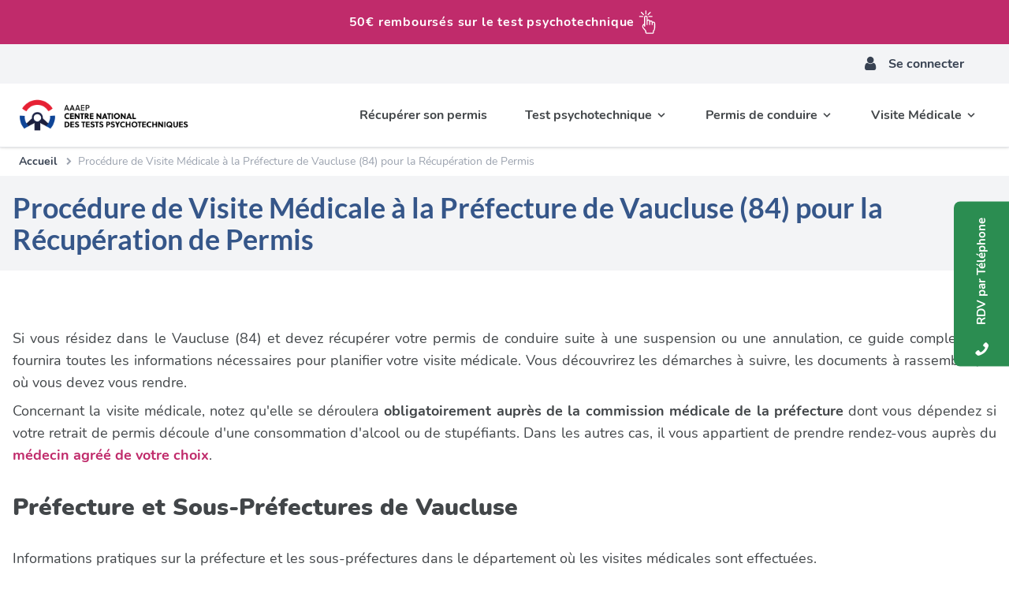

--- FILE ---
content_type: text/html; charset=UTF-8
request_url: https://www.aaaep.fr/coordonnees-prefecture-vaucluse-84.html
body_size: 17674
content:
<!DOCTYPE html >
<html class="js-disabled" lang="fr">

<head>
        <meta charset="UTF-8">
        <meta name="description"
              content="Guide détaillé pour organiser votre visite médicale à la Préfecture de Vaucluse (84), avec tous les renseignements sur les documents à fournir, les étapes à suivre, et comment prendre rendez-vous.">

        <link rel="preload" href="/assets/css/app.css?id=dc2e287da9ff82ac0be74dc25e8ac9f5" as="style">
        <link rel="stylesheet" href="/assets/css/app.css?id=dc2e287da9ff82ac0be74dc25e8ac9f5">

        <link rel="preload" href="https://unpkg.com/leaflet@1.9.4/dist/leaflet.css" as="style">
        <link rel="stylesheet" href="https://unpkg.com/leaflet@1.9.4/dist/leaflet.css">

        <!-- External Scripts -->
        <script src="https://widget.trustpilot.com/bootstrap/v5/tp.widget.bootstrap.min.js" async></script>

        <title>Visite Médicale à la Préfecture de Vaucluse (84) : Étapes pour Récupérer Votre Permis</title>

        <script>
        window.dataLayer = window.dataLayer || [];
        window.dataLayer.push({
                event: 'datalayer_ready',
                content_group: 'Page Préfectures',
                user_data: {
                                                user_id: "",
                        firstname: "",
                        lastname: "",
                        email: "",
                        phone: "",
                        city: "",
                        postal_code: "",
                        country: ""
                                        }
        });
</script>


<script type="text/javascript">
	window._uxa = window._uxa || [];
	window._uxa.push(["setCustomVariable", 1, "page_type", 'Page Préfectures']);
</script>


<!-- Google Tag Manager -->
<script>(function (w, d, s, l, i) {
                w[l] = w[l] || [];
                w[l].push({
                        'gtm.start':
                            new Date().getTime(), event: 'gtm.js'
                });
                var f = d.getElementsByTagName(s)[0],
                    j = d.createElement(s), dl = l != 'dataLayer' ? '&l=' + l : '';
                j.async = true;
                j.src =
                    'https://msr.aaaep.fr/xdu11wzway5st0a.js?id=' + i + dl;
                f.parentNode.insertBefore(j, f);
        })(window, document, 'script', 'dataLayer', 'GTM-WJTNJCD');</script>
<!-- End Google Tag Manager -->

<meta charset="utf-8">
<meta name="viewport" content="user-scalable=yes, initial-scale=1, width=device-width"/>



<meta name="theme-color" content="#355689">
<meta name="msapplication-navbutton-color" content="#355689">
<meta name="mobile-web-app-capable" content="yes">
<meta name="apple-mobile-web-app-status-bar-style" content="#355689">

<meta name="author" content="AAAEP"/>
<meta name="copyright" content="AAAEP"/>

<link rel="icon" type="image/png" href="/favicon/favicon-96x96.png" sizes="96x96"/>
<link rel="icon" type="image/svg+xml" href="/favicon/favicon.svg"/>
<link rel="shortcut icon" href="/favicon/favicon.ico"/>
<link rel="apple-touch-icon" sizes="180x180" href="/favicon/apple-touch-icon.png"/>
<meta name="apple-mobile-web-app-title" content="Tests Psychotechniques"/>
<link rel="manifest" href="/favicon/site.webmanifest"/>

<meta itemprop="name" content="AAAEP - Test Psychotechnique pour Permis de Conduire">
<meta itemprop="description"
      content="Permis et Test Psychotechnique, Pour Permis Suspendu, Annulé ou Invalidé ? Réservez Votre Test Et Récupérez Rapidement Votre Permis De Conduire">
<meta itemprop="image" content="https://www.aaaep.fr/images/aaaep-tests-psychotechniques-logo.jpg">
<link rel="author" href="https://plus.google.com/+AaaepFr"/>
<link rel="publisher" href="https://plus.google.com/+AaaepFr"/>

<meta name="twitter:card" content="summary">
<meta name="twitter:site" content="@AAAEP">
<meta name="twitter:title" content="AAAEP Tests Psychotechniques pour la récupération du permis de conduire">
<meta name="twitter:description"
      content="Suspension, Invalidation ou Annulation du permis de conduire, venez retrouver l'actualité de la route par AAAEP">
<meta name="twitter:image:src" content="https://www.aaaep.fr/images/aaaep-tests-psychotechniques-logo.jpg">
<meta name="twitter:url" content="https://twitter.com/aaaep_actu"/>
<meta name="twitter:domain" content="AAAEP"/>

<meta property="og:title" content="AAAEP Centre National de Tests Psychotechniques">
<meta property="og:type" content="website"/>
<meta property="og:url" content="https://www.aaaep.fr">
<meta property="og:image" content="https://www.aaaep.fr/images/aaaep-tests-psychotechniques-logo.jpg"/>
<meta property="og:description"
      content="Permis et Test Psychotechnique, Pour Permis Suspendu, Annulé ou Invalidé ? Réservez Votre Test Et Récupérez Rapidement Votre Permis De Conduire">
<meta property="og:site_name" content="AAAEP - Test Psychotechnique pour Permis de Conduire">
<meta property="fb:app_id" content="388149837951227">
<meta property="author" content="AAAEP"/>
<meta property="article:author" content="https://www.facebook.com/icicpermis/"/>
<meta property="article:publisher" content="https://www.facebook.com/icicpermis/"/>

        <link rel="canonical"
              href="https://www.aaaep.fr/coordonnees-prefecture-vaucluse-84.html"/>

<link href="https://fonts.googleapis.com/css2?family=Open+Sans:wght@400;600;700&display=swap" rel="preload stylesheet"
      as="style">

                <script type="application/ld+json">
                {"@context":"https://schema.org","@type":"ItemList","itemListElement":[{"@type":"ListItem","position":1,"item":{"@type":"Place","name":"Préfecture d'Avignon ","address":{"@type":"PostalAddress","streetAddress":"2 Avenue des la Folie","addressLocality":"Avignon","postalCode":"84000","telephone":"04 88 17 84 84","addressCountry":"FR"},"url":"https://www.aaaep.fr/coordonnees-prefecture-vaucluse-84.html","image":null}},{"@type":"ListItem","position":2,"item":{"@type":"Place","name":"Sous-Préfecture d'Apt","address":{"@type":"PostalAddress","streetAddress":"Place Gabriel Péri","addressLocality":"Apt","postalCode":"84400","telephone":"04 90 04 38 00","addressCountry":"FR"},"url":"https://www.aaaep.fr/coordonnees-prefecture-vaucluse-84.html","image":null}},{"@type":"ListItem","position":3,"item":{"@type":"Place","name":"Sous-Préfecture de Carpentras ","address":{"@type":"PostalAddress","streetAddress":"62 Rue de la Sous-Préfecture","addressLocality":"Carpentras","postalCode":"84200","telephone":"04 90 67 70 00","addressCountry":"FR"},"url":"https://www.aaaep.fr/coordonnees-prefecture-vaucluse-84.html","image":null}}]}
        </script>

        		<script type="application/ld+json">
			{
    "@context": "https://schema.org",
    "@graph": [
        {
            "@type": "Product",
            "name": "Test Psychotechnique - Carpentras le 03 Février 2026",
            "description": "Test psychotechnique à réaliser au 232 Rue de la Tour, 84200 Carpentras.",
            "image": "https://www.aaaep.fr/assets/images/centre-national-de-tests-psychotechniques-v5.png",
            "brand": {
                "@type": "Brand",
                "name": "AAAEP"
            },
            "offers": {
                "@type": "Offer",
                "url": "/reservation-test-psychotechnique-84-carpentras/121525",
                "priceCurrency": "EUR",
                "price": 80,
                "availability": "https://schema.org/InStock",
                "validFrom": "2026-01-30T16:00:41+01:00",
                "priceValidUntil": "2026-02-03",
                "hasMerchantReturnPolicy": {
                    "@type": "MerchantReturnPolicy",
                    "applicableCountry": "FR",
                    "returnPolicyCategory": "https://schema.org/MerchantReturnFiniteReturnWindow",
                    "merchantReturnDays": 2,
                    "returnMethod": "https://schema.org/ReturnByMail",
                    "returnFees": "https://schema.org/FreeReturn"
                },
                "shippingDetails": {
                    "@type": "OfferShippingDetails",
                    "shippingRate": {
                        "@type": "MonetaryAmount",
                        "value": 0,
                        "currency": "EUR"
                    },
                    "shippingDestination": {
                        "@type": "DefinedRegion",
                        "addressCountry": "FR",
                        "applicableCountry": "FR"
                    },
                    "deliveryTime": {
                        "@type": "ShippingDeliveryTime",
                        "handlingTime": {
                            "@type": "QuantitativeValue",
                            "minValue": 0,
                            "maxValue": 0,
                            "unitCode": "d"
                        },
                        "transitTime": {
                            "@type": "QuantitativeValue",
                            "minValue": 0,
                            "maxValue": 0,
                            "unitCode": "d"
                        }
                    }
                }
            },
            "aggregateRating": {
                "@type": "AggregateRating",
                "ratingValue": "4.5",
                "reviewCount": 11002
            }
        },
        {
            "@type": "Product",
            "name": "Test Psychotechnique - Avignon le 09 Février 2026",
            "description": "Test psychotechnique à réaliser au ECONOMIS Centre d'affaires et Domiciliation Avignon, 84000 Avignon.",
            "image": "https://www.aaaep.fr/assets/images/centre-national-de-tests-psychotechniques-v5.png",
            "brand": {
                "@type": "Brand",
                "name": "AAAEP"
            },
            "offers": {
                "@type": "Offer",
                "url": "/reservation-test-psychotechnique-84-avignon/124603",
                "priceCurrency": "EUR",
                "price": 80,
                "availability": "https://schema.org/InStock",
                "validFrom": "2026-01-30T16:00:41+01:00",
                "priceValidUntil": "2026-02-09",
                "hasMerchantReturnPolicy": {
                    "@type": "MerchantReturnPolicy",
                    "applicableCountry": "FR",
                    "returnPolicyCategory": "https://schema.org/MerchantReturnFiniteReturnWindow",
                    "merchantReturnDays": 2,
                    "returnMethod": "https://schema.org/ReturnByMail",
                    "returnFees": "https://schema.org/FreeReturn"
                },
                "shippingDetails": {
                    "@type": "OfferShippingDetails",
                    "shippingRate": {
                        "@type": "MonetaryAmount",
                        "value": 0,
                        "currency": "EUR"
                    },
                    "shippingDestination": {
                        "@type": "DefinedRegion",
                        "addressCountry": "FR",
                        "applicableCountry": "FR"
                    },
                    "deliveryTime": {
                        "@type": "ShippingDeliveryTime",
                        "handlingTime": {
                            "@type": "QuantitativeValue",
                            "minValue": 0,
                            "maxValue": 0,
                            "unitCode": "d"
                        },
                        "transitTime": {
                            "@type": "QuantitativeValue",
                            "minValue": 0,
                            "maxValue": 0,
                            "unitCode": "d"
                        }
                    }
                }
            },
            "aggregateRating": {
                "@type": "AggregateRating",
                "ratingValue": "4.5",
                "reviewCount": 11002
            }
        },
        {
            "@type": "Product",
            "name": "Test Psychotechnique - Avignon le 12 Février 2026",
            "description": "Test psychotechnique à réaliser au ECONOMIS Centre d'affaires et Domiciliation Avignon, 84000 Avignon.",
            "image": "https://www.aaaep.fr/assets/images/centre-national-de-tests-psychotechniques-v5.png",
            "brand": {
                "@type": "Brand",
                "name": "AAAEP"
            },
            "offers": {
                "@type": "Offer",
                "url": "/reservation-test-psychotechnique-84-avignon/128443",
                "priceCurrency": "EUR",
                "price": 72,
                "availability": "https://schema.org/InStock",
                "validFrom": "2026-01-30T16:00:41+01:00",
                "priceValidUntil": "2026-02-12",
                "hasMerchantReturnPolicy": {
                    "@type": "MerchantReturnPolicy",
                    "applicableCountry": "FR",
                    "returnPolicyCategory": "https://schema.org/MerchantReturnFiniteReturnWindow",
                    "merchantReturnDays": 2,
                    "returnMethod": "https://schema.org/ReturnByMail",
                    "returnFees": "https://schema.org/FreeReturn"
                },
                "shippingDetails": {
                    "@type": "OfferShippingDetails",
                    "shippingRate": {
                        "@type": "MonetaryAmount",
                        "value": 0,
                        "currency": "EUR"
                    },
                    "shippingDestination": {
                        "@type": "DefinedRegion",
                        "addressCountry": "FR",
                        "applicableCountry": "FR"
                    },
                    "deliveryTime": {
                        "@type": "ShippingDeliveryTime",
                        "handlingTime": {
                            "@type": "QuantitativeValue",
                            "minValue": 0,
                            "maxValue": 0,
                            "unitCode": "d"
                        },
                        "transitTime": {
                            "@type": "QuantitativeValue",
                            "minValue": 0,
                            "maxValue": 0,
                            "unitCode": "d"
                        }
                    }
                }
            },
            "aggregateRating": {
                "@type": "AggregateRating",
                "ratingValue": "4.5",
                "reviewCount": 11002
            }
        }
    ]
}
		</script>
	
        
        <noscript>
                <style>
                    .datas__nojs {
                        display: flex !important;
                    }
                </style>
        </noscript>

        <script>
                document.documentElement.classList.remove("js-disabled");
        </script>
</head>
<body>
<!-- Google Tag Manager (noscript) -->
 <noscript><iframe src="https://msr.aaaep.fr/ns.html?id=GTM-WJTNJCD"
                   height="0" width="0" style="display:none;visibility:hidden"></iframe></noscript>
 <!-- End Google Tag Manager (noscript) --><header id="header"
        class=" header__normal header__normal-- lg:flex lg:flex-col-reverse  ">
                        <div class="!bg-white shadow z-10 header__navigation text-black transition-all duration-300"
                     id="header-navigation" role="navigation">
                        <div class="relative">
                                <a href="/aaaep/partenariat-ornikar.html"
                                   class="bg-rose-500 text-white text-center py-3 font-bold text-base items-center tracking-wider flex-row justify-center gap-4 flex">
                                        <span>50€ remboursés sur <span
                                                        class="block lg:inline">le test psychotechnique</span></span>
                                        <svg data-v-44d7d6a6="" xmlns="http://www.w3.org/2000/svg" version="1.1"
                                             width="256" height="256" viewBox="0 0 256 256" xml:space="preserve"
                                             class="w-8 h-8"><defs data-v-44d7d6a6=""></defs>
                                                <g data-v-44d7d6a6=""
                                                   transform="translate(9.164202334630346 9.164202334630318) scale(2.63 2.63)"
                                                   style="stroke: none; stroke-width: 0; stroke-dasharray: none; stroke-linecap: butt; stroke-linejoin: miter; stroke-miterlimit: 10; fill: none; fill-rule: nonzero; opacity: 1;">
                                                        <path data-v-44d7d6a6=""
                                                              d="M 69.416 43.298 H 68.97 c -0.983 0 -1.917 0.216 -2.756 0.603 c -0.644 -2.975 -3.295 -5.21 -6.459 -5.21 h -0.447 c -1.128 0 -2.19 0.284 -3.12 0.784 c -1 -2.379 -3.355 -4.054 -6.094 -4.054 h -0.447 c -0.925 0 -1.807 0.191 -2.606 0.536 v -9.458 c 0 -3.644 -2.964 -6.607 -6.608 -6.607 h -0.447 c -3.643 0 -6.607 2.964 -6.607 6.607 v 24.261 l -3.005 2.281 c -2.394 1.817 -3.911 4.461 -4.273 7.444 c -0.362 2.984 0.479 5.914 2.37 8.251 l 9.378 11.594 v 4.608 c 0 2.791 2.271 5.063 5.062 5.063 h 23.411 c 2.791 0 5.063 -2.271 5.063 -5.063 l 0.001 -4.375 c 2.996 -3.766 4.639 -8.438 4.639 -13.242 V 49.905 C 76.023 46.262 73.06 43.298 69.416 43.298 z M 72.023 67.32 c 0 4.102 -1.478 8.088 -4.159 11.224 c -0.311 0.362 -0.48 0.823 -0.48 1.3 v 5.094 c 0 0.586 -0.477 1.063 -1.063 1.063 H 42.911 c -0.585 0 -1.062 -0.477 -1.062 -1.063 v -5.316 c 0 -0.458 -0.157 -0.902 -0.445 -1.258 L 31.581 66.22 c -1.204 -1.488 -1.74 -3.354 -1.509 -5.254 c 0.23 -1.899 1.197 -3.583 2.721 -4.74 l 0.586 -0.444 v 5.495 c 0 1.104 0.896 2 2 2 s 2 -0.896 2 -2 v -9.506 c 0 -0.014 0 -0.026 0 -0.04 V 26.498 c 0 -1.438 1.169 -2.607 2.607 -2.607 h 0.447 c 1.438 0 2.607 1.17 2.607 2.607 v 15.53 c 0 0 0 0 0 0.001 s 0 0 0 0.001 l 0.01 12.917 c 0.001 1.104 0.896 1.998 2 1.998 c 0 0 0.001 0 0.001 0 c 1.104 -0.001 1.999 -0.896 1.998 -2.002 L 47.04 42.028 c 0 -1.438 1.169 -2.607 2.606 -2.607 h 0.447 c 1.438 0 2.607 1.17 2.607 2.607 v 3.27 c 0 0 0 0.001 0 0.001 c 0 0 0 0.001 0 0.001 l 0.009 9.647 c 0.001 1.104 0.896 1.998 2 1.998 c 0.001 0 0.001 0 0.002 0 c 1.104 -0.001 1.999 -0.897 1.998 -2.002 l -0.009 -9.646 c 0 -1.438 1.169 -2.607 2.606 -2.607 h 0.447 c 1.438 0 2.607 1.17 2.607 2.607 v 4.088 c -0.006 0.066 -0.02 0.13 -0.02 0.197 l 0.01 5.366 c 0.002 1.104 0.897 1.996 2 1.996 c 0.001 0 0.002 0 0.004 0 c 1.104 -0.002 1.998 -0.899 1.996 -2.004 l -0.009 -4.852 c 0.006 -0.062 0.019 -0.121 0.019 -0.184 c 0 -1.438 1.17 -2.607 2.607 -2.607 h 0.446 c 1.438 0 2.607 1.17 2.607 2.607 V 67.32 z"
                                                              transform=" matrix(1 0 0 1 0 0) " stroke-linecap="round"
                                                              style="stroke: none; stroke-width: 1; stroke-dasharray: none; stroke-linecap: butt; stroke-linejoin: miter; stroke-miterlimit: 10; fill: rgb(255, 255, 255); fill-rule: nonzero; opacity: 1;"></path>
                                                        <path data-v-44d7d6a6=""
                                                              d="M 63.994 25.511 H 51.79 c -1.104 0 -2 -0.896 -2 -2 s 0.896 -2 2 -2 h 12.204 c 1.104 0 2 0.896 2 2 S 65.099 25.511 63.994 25.511 z"
                                                              transform=" matrix(1 0 0 1 0 0) " stroke-linecap="round"
                                                              style="stroke: none; stroke-width: 1; stroke-dasharray: none; stroke-linecap: butt; stroke-linejoin: miter; stroke-miterlimit: 10; fill: rgb(255, 255, 255); fill-rule: nonzero; opacity: 1;"></path>
                                                        <path data-v-44d7d6a6=""
                                                              d="M 39.985 16.204 c -1.104 0 -2 -0.896 -2 -2 V 2 c 0 -1.104 0.896 -2 2 -2 s 2 0.896 2 2 v 12.204 C 41.985 15.309 41.09 16.204 39.985 16.204 z"
                                                              transform=" matrix(1 0 0 1 0 0) " stroke-linecap="round"
                                                              style="stroke: none; stroke-width: 1; stroke-dasharray: none; stroke-linecap: butt; stroke-linejoin: miter; stroke-miterlimit: 10; fill: rgb(255, 255, 255); fill-rule: nonzero; opacity: 1;"></path>
                                                        <path data-v-44d7d6a6=""
                                                              d="M 48.558 18.441 c -0.512 0 -1.023 -0.195 -1.414 -0.586 c -0.781 -0.781 -0.781 -2.047 0 -2.828 l 8.63 -8.629 c 0.781 -0.781 2.047 -0.781 2.828 0 c 0.781 0.781 0.781 2.047 0 2.828 l -8.63 8.629 C 49.581 18.246 49.069 18.441 48.558 18.441 z"
                                                              transform=" matrix(1 0 0 1 0 0) " stroke-linecap="round"
                                                              style="stroke: none; stroke-width: 1; stroke-dasharray: none; stroke-linecap: butt; stroke-linejoin: miter; stroke-miterlimit: 10; fill: rgb(255, 255, 255); fill-rule: nonzero; opacity: 1;"></path>
                                                        <path data-v-44d7d6a6=""
                                                              d="M 28.181 25.511 H 15.977 c -1.104 0 -2 -0.896 -2 -2 s 0.896 -2 2 -2 h 12.204 c 1.104 0 2 0.896 2 2 S 29.285 25.511 28.181 25.511 z"
                                                              transform=" matrix(1 0 0 1 0 0) " stroke-linecap="round"
                                                              style="stroke: none; stroke-width: 1; stroke-dasharray: none; stroke-linecap: butt; stroke-linejoin: miter; stroke-miterlimit: 10; fill: rgb(255, 255, 255); fill-rule: nonzero; opacity: 1;"></path>
                                                        <path data-v-44d7d6a6=""
                                                              d="M 31.413 18.441 c -0.512 0 -1.024 -0.195 -1.414 -0.586 L 21.37 9.226 c -0.781 -0.781 -0.781 -2.047 0 -2.828 c 0.78 -0.781 2.048 -0.781 2.828 0 l 8.629 8.629 c 0.781 0.781 0.781 2.047 0 2.828 C 32.437 18.246 31.925 18.441 31.413 18.441 z"
                                                              transform=" matrix(1 0 0 1 0 0) " stroke-linecap="round"
                                                              style="stroke: none; stroke-width: 1; stroke-dasharray: none; stroke-linecap: butt; stroke-linejoin: miter; stroke-miterlimit: 10; fill: rgb(255, 255, 255); fill-rule: nonzero; opacity: 1;"></path>
                                                </g></svg>
                                </a>

                                <div class="w-full bg-gray-100 text-gray-700 z-40 down-lg:opacity-0 down-lg:top-menu-mobile "
                                     id="header-numero">
                                        <div class="container lg:h-numero flex flex-row items-center down-lg:flex-col top-menu-scroll">
                                                <div
                                                        class="lg:opacity-0 numero lg:w-1/6 text-center leading-none text-sm font-bold down-lg:py-4 down-lg:w-full down-lg:flex down-lg:flex-row down-lg:justify-between down-lg:items-center down-lg:px-4">
                                                        <span class="lg:hidden flex">Ile-de-France</span>
                                                        <span>01 79 75 50 10</span>
                                                </div>
                                                <div
                                                        class="lg:opacity-0 numero lg:w-1/6 text-center leading-none text-sm font-bold down-lg:py-4 down-lg:w-full down-lg:flex down-lg:flex-row down-lg:justify-between down-lg:items-center down-lg:px-4">
                                                        <span class="lg:hidden flex">Nord Ouest</span>
                                                        <span>02 44 84 80 50</span>
                                                </div>
                                                <div
                                                        class="lg:opacity-0 numero lg:w-1/6 text-center leading-none text-sm font-bold down-lg:py-4 down-lg:w-full down-lg:flex down-lg:flex-row down-lg:justify-between down-lg:items-center down-lg:px-4">
                                                        <span class="lg:hidden flex">Nord Est</span>
                                                        <span>03 66 72 52 00</span>
                                                </div>
                                                <div
                                                        class="lg:opacity-0 numero lg:w-1/6 text-center leading-none text-sm font-bold down-lg:py-4 down-lg:w-full down-lg:flex down-lg:flex-row down-lg:justify-between down-lg:items-center down-lg:px-4">
                                                        <span class="lg:hidden flex">Sud Est</span>
                                                        <span>04 83 43 12 13</span>
                                                </div>
                                                <div
                                                        class="lg:opacity-0 numero lg:w-1/6 text-center leading-none text-sm font-bold down-lg:py-4 down-lg:w-full down-lg:flex down-lg:flex-row down-lg:justify-between down-lg:items-center down-lg:px-4">
                                                        <span class="lg:hidden flex">Sud Ouest</span>
                                                        <span>05 82 95 48 60</span>
                                                </div>
                                                <div id="espace-candidat"
                                                     class="espace-candidat flex justify-center items-center lg:w-1/6 transition-all duration-300 text-center leading-none font-bold h-full cursor-pointer down-lg:hidden">
                                                        <span class="mr-4"><i class="icon icon-user text-xl"></i></span>
                                                        <div class="title down-lg:hidden text-gray-700">Se connecter
                                                        </div>
                                                </div>
                                        </div>
                                </div>

                                <nav class="container flex items-center justify-between down-lg:h-menu-mobile down-lg:w-full  ">
                                                                                        <div class="flex">
                                                        <button class="lg:hidden mr-2 navbar-toggler" type="button"
                                                                data-bs-toggle="offcanvas"
                                                                aria-label="Toggle navigation">
                                                        <span class="navbar-toggler-icon !text-black"><i
                                                                        class="icon icon-bars"></i></span>
                                                        </button>
                                                </div>
                                        
                                        <a class="brand down-lg:px-4 lg:mr-auto lg:flex lg:flex-row items-center justify-center"
                                           href="/">
                                                <img class="h-14" alt="Centre National de Tests Psychotechniques"
                                                     src="https://www.aaaep.fr/assets/images/centre-national-de-tests-psychotechniques-v5.png">
                                        </a>

                                        <div class="down-lg:flex gap-4">
                                                <button class=" lg:hidden navbar-toggler navbar-toggler-number"
                                                        type="button"
                                                        id="espace-candidat-top" aria-label="Toggle">
                                                        <span class="navbar-toggler-icon !text-black"><i
                                                                        class="icon icon-user text-xl"></i></span>
                                                </button>
                                                <button class="lg:hidden navbar-toggler navbar-toggler-number"
                                                        type="button"
                                                        data-bs-toggle="phone-number" aria-label="Toggle">
                                                        <span class="navbar-toggler-icon !text-black"><i
                                                                        class="icon icon-phone text-xl"></i></span>
                                                </button>
                                        </div>
                                                                                        <div id="overlay"
                                                     class="z-10 fixed inset-0 hidden lg:hidden opacity-100 h-screen bg-gray-900 bg-opacity-50 cursor-pointer">
                                                </div>

                                                <div
                                                        class="navbar-collapse offcanvas-collapse down-lg:fixed down-lg:top-0 down-lg:bottom-0 down-lg:overflow-y-auto down-lg:right-full down-lg:bg-white down-lg:w-5/6 down-lg:invisible down-lg:transition-all down-lg:z-50">
                                                        <ul class="navbar-nav lg:flex" id="menu-top">
                                                                <li class="nav-item lg:hidden down-lg:h-menu-mobile">
                                                                        <a href="/"
                                                                           class="text-black flex h-full items-center justify-center flex-col text-14 font-bold leading-none px-4"
                                                                           title="Retour à l'accueil">
                                                                                <img alt="Centre National de Tests Psychotechniques"
                                                                                     class="h-14"
                                                                                     src="https://www.aaaep.fr/assets/images/centre-national-de-tests-psychotechniques-v5.png">
                                                                        </a>
                                                                </li>

                                                                <li
                                                                        class="nav-item font-bold text-black transition-all duration-300 text-base active flex h-menu down-lg:h-menu-mobile-scroll items-center px-6 hover:bg-gray-100">
                                                                        <a class="nav-link lg:h-full lg:items-center lg:flex"
                                                                           href="/aaaep/demarches-recuperer-permis-apres-tests-psychotechniques.html"
                                                                           title="Récupérer son Permis de Conduire">Récupérer&nbsp;<span>son permis</span></a>
                                                                </li>

                                                                <li
                                                                        class="font-bold text-black transition-all duration-300 text-base dropdown flex h-menu down-lg:h-auto items-center px-6 lg:hover:bg-gray-100 relative cursor-pointer down-lg:block">
                                                                        <label class="dropdown-parent inline-flex items-center down-lg:h-menu-mobile-scroll"
                                                                               for="test-psychotechnique">
                                                                                <span class="mr-1">Test&nbsp;<span>psychotechnique</span></span>
                                                                                <svg class="fill-current h-4 w-4 transition-all duration-300"
                                                                                     xmlns="http://www.w3.org/2000/svg"
                                                                                     viewBox="0 0 20 20">
                                                                                        <path
                                                                                                d="M9.293 12.95l.707.707L15.657 8l-1.414-1.414L10 10.828 5.757 6.586 4.343 8z"/>
                                                                                </svg>
                                                                        </label>
                                                                        <input type="checkbox"
                                                                               name="drop-test-psychotechnique"
                                                                               id="test-psychotechnique"
                                                                               class="hidden">
                                                                        <ul
                                                                                class="lg:border lg:z-10 rounded-b-container dropdown-menu lg:absolute lg:hidden text-gray-700 lg:pt-1 top-menu bg-white left-0">
                                                                                <li
                                                                                        class="nav-item h-menu down-lg:h-menu-mobile-scroll flex items-center hover:bg-gray-100 transition-all duration-300 down-lg:px-6">
                                                                                        <a class="lg:w-max w-full block lg:px-6 lg:h-full lg:items-center lg:flex"
                                                                                           href="/aaaep/test-psychotechnique-permis.html"
                                                                                           title="Test psychotechnique pour Permis de Conduire">
                                                                                                Test&nbsp;<span>psychotechnique pour permis</span>
                                                                                        </a>
                                                                                </li>
                                                                                <li
                                                                                        class="nav-item h-menu down-lg:h-menu-mobile-scroll flex items-center hover:bg-gray-100 transition-all duration-300 down-lg:px-6">
                                                                                        <a class="lg:w-max w-full block lg:px-6 lg:h-full lg:items-center lg:flex"
                                                                                           href="/aaaep/entrainement-test-psychotechnique-permis.php"
                                                                                           title="Entrainement Inclus pour réussir son Test Psychotechnique pour permis">
                                                                                                Entra&icirc;nement
                                                                                                au&nbsp;<span>test psychotechnique</span>
                                                                                        </a>
                                                                                </li>
                                                                                <li
                                                                                        class="nav-item h-menu down-lg:h-menu-mobile-scroll flex items-center hover:bg-gray-100 transition-all duration-300 down-lg:px-6">
                                                                                        <a class="lg:w-max w-full block lg:px-6 lg:h-full lg:items-center lg:flex"
                                                                                           href="/aaaep/questions-frequentes-test-psychotechnique-pour-permis.html"
                                                                                           title="Questions fréquentes sur les tests psychotechniques pour permis">
                                                                                                Questions sur
                                                                                                le&nbsp;<span>test psychotechnique</span>
                                                                                        </a>
                                                                                </li>

                                                                                <li
                                                                                        class="nav-item h-menu down-lg:h-menu-mobile-scroll flex items-center hover:bg-gray-100 transition-all duration-300 down-lg:px-6">
                                                                                        <a class="lg:w-max w-full block lg:px-6 lg:h-full lg:items-center lg:flex"
                                                                                           href="/aaaep/lettres-retrait-permis.html"
                                                                                           title="Lettres de retrait permis conduire">
                                                                                                Lettres retrait permis
                                                                                        </a>
                                                                                </li>

                                                                                <li
                                                                                        class="nav-item h-menu down-lg:h-menu-mobile-scroll flex items-center hover:bg-gray-100 transition-all duration-300 down-lg:px-6">
                                                                                        <a class="lg:w-max w-full block lg:px-6 lg:h-full lg:items-center lg:flex"
                                                                                           href="/aaaep/aaaep-organisme-de-formation-professionnel.html"
                                                                                           title="AAAEP Organisme de formation à Paris et en région">
                                                                                                Tests
                                                                                                psychotechniques&nbsp;<span>professionnels</span>
                                                                                        </a>
                                                                                </li>

                                                                                <li
                                                                                        class="nav-item h-menu down-lg:h-menu-mobile-scroll flex items-center hover:bg-gray-100 transition-all duration-300 down-lg:px-6">
                                                                                        <a class="lg:w-max w-full block lg:px-6 lg:h-full lg:items-center lg:flex"
                                                                                           href="/aaaep/tests-psychotechniques-conducteurs-seniors.html"
                                                                                           title="Tests psychotechniques séniors">
                                                                                                Tests psychotechniques
                                                                                                séniors
                                                                                        </a>
                                                                                </li>
                                                                        </ul>
                                                                </li>

                                                                <li
                                                                        class="font-bold text-black transition-all duration-300 text-base dropdown flex h-menu down-lg:h-auto items-center px-6 lg:hover:bg-gray-100 relative cursor-pointer down-lg:block">
                                                                        <label class="dropdown-parent inline-flex items-center down-lg:h-menu-mobile-scroll"
                                                                               for="permis-conduire">
                                                                                <span class="mr-1">Permis&nbsp;<span>de conduire</span></span>
                                                                                <svg class="fill-current h-4 w-4 transition-all duration-300"
                                                                                     xmlns="http://www.w3.org/2000/svg"
                                                                                     viewBox="0 0 20 20">
                                                                                        <path
                                                                                                d="M9.293 12.95l.707.707L15.657 8l-1.414-1.414L10 10.828 5.757 6.586 4.343 8z"/>
                                                                                </svg>
                                                                        </label>
                                                                        <input type="checkbox"
                                                                               name="drop-permis-conduire"
                                                                               id="permis-conduire" class="hidden">
                                                                        <ul
                                                                                class=" lg:border lg:z-10 rounded-b-container dropdown-menu lg:absolute lg:hidden text-gray-700 pt-1 top-menu bg-white left-0">
                                                                                <li
                                                                                        class="nav-item h-menu down-lg:h-menu-mobile-scroll flex items-center hover:bg-gray-100 transition-all duration-300 down-lg:px-6">
                                                                                        <a class="lg:w-max w-full block lg:px-6 lg:h-full lg:items-center lg:flex"
                                                                                           href="/aaaep/permis-de-conduire.html"
                                                                                           title="Tout savoir sur le permis de conduire">
                                                                                                Tout savoir
                                                                                                sur&nbsp;<span>le permis</span>
                                                                                        </a>
                                                                                </li>
                                                                                <li
                                                                                        class="nav-item h-menu down-lg:h-menu-mobile-scroll flex items-center hover:bg-gray-100 transition-all duration-300 down-lg:px-6">
                                                                                        <a class="lg:w-max w-full block lg:px-6 lg:h-full lg:items-center lg:flex"
                                                                                           href="/aaaep/permis.html"
                                                                                           title="Les différents types de permis de conduire">
                                                                                                Les différents types&nbsp;<span>de permis</span>
                                                                                        </a>
                                                                                </li>
                                                                                <li
                                                                                        class="nav-item h-menu down-lg:h-menu-mobile-scroll flex items-center hover:bg-gray-100 transition-all duration-300 down-lg:px-6">
                                                                                        <a class="lg:w-max w-full block lg:px-6 lg:h-full lg:items-center lg:flex"
                                                                                           href="/aaaep/permis-poids-lourd.html"
                                                                                           title="Permis de conduire poids lourd">
                                                                                                Permis de conduire poids lourd
                                                                                        </a>
                                                                                </li>
                                                                                <li
                                                                                        class="nav-item h-menu down-lg:h-menu-mobile-scroll flex items-center hover:bg-gray-100 transition-all duration-300 down-lg:px-6">
                                                                                        <a class="lg:w-max w-full block lg:px-6 lg:h-full lg:items-center lg:flex"
                                                                                           href="/aaaep/permis-senior-guide-complet.html"
                                                                                           title="Permis de conduire senior">
                                                                                                Permis de conduire
                                                                                                senior
                                                                                        </a>
                                                                                </li>
                                                                        </ul>
                                                                </li>
                                                                <li
                                                                        class="font-bold text-black transition-all duration-300 text-base dropdown flex h-menu down-lg:h-auto items-center px-6 lg:hover:bg-gray-100 relative cursor-pointer down-lg:block">
                                                                        <label class="dropdown-parent inline-flex items-center down-lg:h-menu-mobile-scroll"
                                                                               for="visite-medicale">
                                                                                <span class="mr-1">Visite Médicale</span>
                                                                                <svg class="fill-current h-4 w-4 transition-all duration-300"
                                                                                     xmlns="http://www.w3.org/2000/svg"
                                                                                     viewBox="0 0 20 20">
                                                                                        <path
                                                                                                d="M9.293 12.95l.707.707L15.657 8l-1.414-1.414L10 10.828 5.757 6.586 4.343 8z"/>
                                                                                </svg>
                                                                        </label>
                                                                        <input type="checkbox"
                                                                               name="drop-visite-medicale"
                                                                               id="visite-medicale" class="hidden">
                                                                        <ul
                                                                                class=" lg:border lg:z-10 rounded-b-container dropdown-menu lg:absolute lg:hidden text-gray-700 pt-1 top-menu bg-white left-0">
                                                                                <li
                                                                                        class="nav-item font-bold text-black transition-all duration-300 text-base flex h-menu down-lg:hidden items-center px-6 hover:bg-gray-100">
                                                                                        <a class="nav-link lg:h-full lg:items-center lg:flex"
                                                                                           href="/aaaep/visite-medicale-et-test-psychotechnique.html"
                                                                                           title="Test Psychotechnique et Visite Médicale pour Permis">Visite
                                                                                                Médicale&nbsp;
                                                                                                <span>pour permis</span></a>
                                                                                </li>
                                                                                <li
                                                                                        class="nav-item h-menu down-lg:h-menu-mobile-scroll flex items-center hover:bg-gray-100 transition-all duration-300 down-lg:px-6">
                                                                                        <a class="lg:w-max w-full block lg:px-6 lg:h-full lg:items-center lg:flex"
                                                                                           href="/aaaep/coordonnees-prefecture-processus-visite-medicale-examen-psychotechnique.html"
                                                                                           title="Ma Préfecture et moi">
                                                                                                Ma Préfecture et moi
                                                                                        </a>
                                                                                </li>
                                                                                <li
                                                                                        class="nav-item h-menu down-lg:h-menu-mobile-scroll flex items-center hover:bg-gray-100 transition-all duration-300 down-lg:px-6">
                                                                                        <a class="lg:w-max w-full block lg:px-6 lg:h-full lg:items-center lg:flex"
                                                                                           href="/aaaep/medecin-agree-visite-medicale-test-psychotechnique.html"
                                                                                           title="Où trouver mon médecin agréé ?">
                                                                                                Où trouver mon médecin
                                                                                                agréé ?
                                                                                        </a>
                                                                                </li>
                                                                                <li
                                                                                        class="nav-item h-menu down-lg:h-menu-mobile-scroll flex items-center hover:bg-gray-100 transition-all duration-300 down-lg:px-6">
                                                                                        <a class="lg:w-max w-full block lg:px-6 lg:h-full lg:items-center lg:flex"
                                                                                           href="/aaaep/cerfa-visite-medicale-permis.html"
                                                                                           title="Cerfa Visite Médicale 14880*02 pour la récupération du permis">
                                                                                                CERFA Visite Médicale
                                                                                        </a>
                                                                                </li>
                                                                        </ul>
                                                                </li>

                                                                <li class="m-auto mt-6 flex justify-center lg:hidden">
                                                                        <button class="espace-candidat-mobile w-4/5 bg-transparent hover:bg-rose-500 text-rose-700 font-semibold hover:text-white py-2 px-4 border border-rose-500 hover:border-transparent rounded-full">
                                                                                Connexion
                                                                        </button>
                                                                </li>

                                                                <li class="mt-2 flex justify-center lg:hidden">
                                                                        <button class="espace-candidat-mobile w-4/5 bg-rose-500 hover:bg-rose-700 text-white font-bold py-2 px-4 rounded-full">
                                                                                S'inscrire
                                                                        </button>
                                                                </li>

                                                                <li class="mt-6 flex lg:hidden">
                                                                        <bandeau-bleu-cta
                                                                                type="banner"></bandeau-bleu-cta>
                                                                </li>
                                                        </ul>
                                                </div>
                                                                                                                                <div class="cta-div hidden"
                                                     style="position:relative !important; top:0px !important;"
                                                     id="cta-div">
                                                        <a
                                                                class="bg-bleu-500 text-white font-semibold px-4 py-3 rounded-button shadow-md hover:bg-bleu-700 transition-all duration-300"
                                                                href="/tests-psychotechniques.php"
                                                                title="Réservez votre Test Psychotechnique">Réservez
                                                                votre Test Psychotechnique</a>
                                                </div>
                                                                        </nav>

                        </div>

                                        </div>

                                <div id="height-guard" ></div>
</header>

<div
    class="offcanvas-login fixed z-999 top-0 bottom-0 bg-white transition-all duration-700 block max-w-lg w-full overflow-hidden -right-full">
    <div id="header-close" class="close border-b border-gris-1 flex items-center justify-between px-4 text-xl h-numero mb-0">
        <p class="font-bold uppercase text-base my-0">Espace Candidat</p>
        <button class="bg-transparent px-5 py-1 transition-all duration-300 hover:bg-gray-100" aria-label="Fermer"><i
                class="fas fa-times"></i></button>
    </div>
    <div class="content py-16 px-16 relative down-lg:p-8" id="login-content">
        <p class="mb-4 text-4xl font-bold text-bleu-500">Se connecter</p>
        <p class="text-lg">Pas encore de compte ? <a href="#" class="text-rose-500 font-bold"
                id="do-signup">S'inscrire en 2 minutes</a></p>
        <form id="espace-do-login" class="py-6">
            <input type="hidden" name="_token" value="rNm313it49pEe96r3Hwc3KSnBDLhbDIthjNvv5vD">            <div class="mb-6">
                <label for="input-email" class="w-full block text-black font-semibold">Adresse email</label>
                <input type="email" name="email" id="input-email" placeholder="votre@email.com"
                    class="border-2 border-gray-100 w-full rounded-button p-4" required>
            </div>
            <div class="mb-6">
                <label for="input-password" class="w-full block text-black font-semibold">Mot de passe</label>
                <input type="password" name="password" id="input-password" placeholder="******"
                    class="border-2 border-gray-100 w-full rounded-button p-4" required>
            </div>
            <div class="text-black text-14 leading-5 text-justify mb-8">
                Vos données personnelles sont traitées par AAAEP à des fins de gestion de votre compte personnel. Pour
                en savoir plus sur vos données et vos droits, consultez notre <a target="_blank"
                    class="font-bold text-black text-inherit" href="/aaaep/protection-des-donnees.html"
                    title="Politique de protection des données">Politique de
                    confidentialité</a>.
            </div>
            <div class="input-button">
                <button type="submit" id="btn-login"
                    class="block w-full bg-bleu-500 text-white font-semibold px-4 py-3 rounded-button shadow-md hover:bg-bleu-700 transition-all duration-300">Se
                    connecter</button>
                <a href="#" id="btn-pwd-forget"
                    class="mt-5 block text-base font-bold text-center underline text-black">J'ai oublié mon mot de
                    passe</a>
            </div>
        </form>
    </div>
    <div class="content py-16 px-16 relative down-lg:p-8 hidden" id="signup-content">
        <p class="mb-4 text-4xl font-bold text-bleu-500">S'inscrire</p>
        <p class="text-lg">ou <a href="#" id="do-login" class="text-rose-500 font-bold">Se connecter directement</a></p>
        <form id="espace-do-signup" class="py-6">
            <input type="hidden" name="_token" value="rNm313it49pEe96r3Hwc3KSnBDLhbDIthjNvv5vD">            <div class="mb-6">
                <label for="s-input-prenom" class="w-full block text-black font-semibold">Prénom</label>
                <input type="text" name="prenom" id="s-input-prenom" placeholder="Votre prénom"
                    class="border-2 border-gray-100 w-full rounded-button p-4" required>
            </div>
            <div class="mb-6">
                <label for="s-input-nom" class="w-full block text-black font-semibold">Nom</label>
                <input type="text" name="nom" id="s-input-nom" placeholder="Votre nom"
                    class="border-2 border-gray-100 w-full rounded-button p-4" required>
            </div>
            <div class="mb-6">
                <label for="s-input-email" class="w-full block text-black font-semibold">Adresse email</label>
                <input type="email" name="email" id="s-input-email" placeholder="votre@email.com"
                    class="border-2 border-gray-100 w-full rounded-button p-4" required>
            </div>
            <div class="text-black text-14 leading-5 text-justify mb-8">
                Vos données personnelles sont traitées par AAAEP à des fins de gestion de votre compte personnel. Pour
                en savoir plus sur vos données et vos droits, consultez notre <a target="_blank"
                    class="font-bold text-black text-inherit" href="/aaaep/protection-des-donnees.html"
                    title="Politique de protection des données">Politique de
                    confidentialité</a>.
            </div>
            <div class="input-button">
                <button type="submit" id="btn-signup"
                    class="block w-full bg-bleu-500 text-white font-semibold px-4 py-3 rounded-button shadow-md hover:bg-bleu-700 transition-all duration-300">S'inscrire</button>
            </div>
        </form>
    </div>
</div>
<div id="overlay-login"
    class="z-70 fixed inset-0 hidden lg:hidden opacity-100 h-screen bg-gray-900 bg-opacity-50 cursor-pointer"></div>

<div id="popin__contact" class="popin__contact popin__contact--display down-lg:hidden">
        <div class="bg-green-700 contact__btn">
                <span>RDV par Téléphone</span>
                <i class="icon icon-phone text-white text-lg"></i>
        </div>

        <div class="contact__numbers">
                <h2 class="titre-h3 mt-0">Nos centres psychotechniques en France</h2>
                <span>Île-de-France :  01 79 75 50 10</span>
                <span>Nord-Ouest : 02 44 84 80 50</span>
                <span>Région Nord-Est : 03 66 72 52 00</span>
                <span>Région Sud-Est : 04 83 43 12 13</span>
                <span>Région Sud-Ouest  : 05 82 95 48 60</span>
        </div>
</div>

<div class="container">
        <script type="application/ld+json">
                {
                    "@context": "https://schema.org",
                    "@type": "BreadcrumbList",
                    "itemListElement": [
                                        {
                        "@type": "ListItem",
                        "position": 1,
                    "name": "Accueil",
                    "item":  "https://www.aaaep.fr/"
                    },
                 {
                    "@type": "ListItem",
                    "position": 2,
                    "name": "Procédure de Visite Médicale à la Préfecture de Vaucluse (84) pour la Récupération de Permis",
                    "item": "https://www.aaaep.fr/coordonnees-prefecture-vaucluse-84.html"
                }
            ]
        }
        </script>

        <nav class="flex my-2" aria-label="Breadcrumb">
                <ol class="inline-flex flex-wrap items-center space-x-1 md:space-x-3 breadcrumbs">
                                                                                                <li class="inline-flex items-center">
                        <span
                                class="font-bold ml-1 text-sm text-gray-700 md:ml-2">
                            Accueil
                        </span>
                                        </li>
                                                                                <li aria-current="page">
                                <div class="flex items-center">
                                        <span class="icon text-10 text-gray-400 icon-chevron-right"></span>
                                        <span
                                                class="ml-1 text-sm font-medium text-gray-400 md:ml-2">Procédure de Visite Médicale à la Préfecture de Vaucluse (84) pour la Récupération de Permis</span>
                                </div>
                        </li>
                </ol>
        </nav>
</div>

<div class="relative mx-auto bg-gray-100 lg:py-5">
        <div class="container">
                <h1 class="text-xl lg:text-4xl font-bold text-bleu-500 my-0">
                                                        Procédure de Visite Médicale à la Préfecture de Vaucluse (84) pour la Récupération de Permis
                                        </h1>
                        </div>
</div>

<main class="mb-6 lg:mb-16 lg:py-8 mt-10 relative" id="main">
	
        <div class="container down-lg:px-4">
                <div class="flex flex-col">
                        <div class="order-1">
                                <p>Si vous résidez dans le Vaucluse (84) et devez récupérer votre permis de conduire suite à une suspension ou une annulation, ce guide complet vous fournira toutes les informations nécessaires pour planifier votre visite médicale. Vous découvrirez les démarches à suivre, les documents à rassembler, et où vous devez vous rendre.</p><p><div class='order-3 lg:order-2 down-lg:my-10'>
			<p>Concernant la visite médicale, notez qu'elle se déroulera <strong>obligatoirement auprès de la commission médicale de la préfecture</strong> dont vous dépendez si votre retrait de permis découle d'une consommation d'alcool ou de stupéfiants. Dans les autres cas, il vous appartient de prendre rendez-vous auprès du
			<strong><a href='/medecins-agrees-permis-de-conduire-vaucluse-84.html'>médecin agréé de votre choix</a></strong>.</p>
		    </div></p><p></p><h2><strong>Préfecture et Sous-Préfectures de Vaucluse</strong></h2><p></p><p>Informations pratiques sur la préfecture et les sous-préfectures dans le département où les visites médicales sont effectuées.</p><p></p><h3><strong>Préfecture d'Avignon</strong></h3><ul><li><strong>Adresse </strong>: 2 Avenue des la Folie, 84000 Avignon</li><li><strong>Téléphone </strong>: 04 88 17 84 84</li><li><strong>Site Internet</strong> : www.vaucluse.gouv.fr</li><li><strong>Heures d'ouverture</strong> : Lundi à vendredi de 8h30 à 11h30 et de 13h30 à 16h30, fermé le lundi et vendredi après-midi</li><li><strong>Services Offerts</strong> : Visites médicales pour la réintégration de permis, accompagnement pour les démarches administratives</li><li><strong>Conseils pour prendre RDV</strong> : Il est recommandé de prendre rendez-vous en ligne pour réduire les temps d'attente et optimiser votre visite.</li></ul><h3></h3><h3><strong>Sous-Préfecture d'Apt</strong></h3><ul><li><strong>Adresse </strong>: Place Gabriel Péri, 84400 Apt</li><li><strong>Téléphone </strong>: 04 90 04 38 00</li><li><strong>Site Internet</strong> : https://www.vaucluse.gouv.fr/Services-de-l-Etat/Prefecture-et-sous-prefectures/La-sous-prefecture-d-Apt</li><li><strong>Heures d'ouverture</strong> : Lundi à vendredi de 8h30 à 11h30</li><li><strong>Services Offerts</strong> : Organisation de visites médicales, informations sur les procédures pour récupérer un permis</li><li><strong>Conseils pour prendre RDV</strong> : Contacter la sous-préfecture par téléphone est conseillé pour obtenir des conseils personnalisés et pour planifier votre visite.</li></ul><h3></h3><h3><strong>Sous-Préfecture de Carpentras</strong></h3><ul><li><strong>Adresse </strong>: 62 Rue de la Sous-Préfecture, 84200 Carpentras</li><li><strong>Téléphone </strong>: 04 90 67 70 00</li><li><strong>Site Internet</strong> : https://www.vaucluse.gouv.fr/Services-de-l-Etat/Prefecture-et-sous-prefectures/La-sous-prefecture-de-Carpentras</li><li><strong>Heures d'ouverture</strong> : Lundi à vendredi de 8h30 à 11h, fermé le mercredi</li><li><strong>Services Offerts</strong> : Organisation de visites médicales, informations sur les procédures pour récupérer un permis</li><li><strong>Conseils pour prendre RDV</strong> : Contacter la sous-préfecture par téléphone est conseillé pour obtenir des conseils personnalisés et pour planifier votre visite.</li></ul><p></p><h2><strong>FAQ</strong></h2><p></p><h3><strong>Quels documents dois-je apporter pour ma visite médicale dans le Vaucluse (84) ?</strong></h3><p></p><p>Vous devez présenter une pièce d'identité valide, le formulaire de demande de visite médicale complété, et une copie de la notification officielle de suspension ou annulation de votre permis.</p><p></p><h3><strong>Comment garantir une visite efficace à la préfecture ?</strong></h3><p></p><p>Planifiez votre rendez-vous bien à l'avance, rassemblez tous les documents nécessaires, et suivez les instructions de la préfecture ou sous-préfecture pour une visite efficace.</p><h2></h2><h2><strong>Procédure de Récupération du Permis</strong></h2><p></p><h3><strong>Étapes pour Récupérer Votre Permis à la Préfecture de Vaucluse (84)</strong></h3><ol><li><strong>Préparation des Documents</strong> : Assurez-vous que tous vos documents sont en ordre et complets avant de vous présenter.</li><li><strong>Examen Médical Approfondi</strong> : Subissez un examen médical complet par un médecin agréé pour évaluer votre aptitude à la conduite.</li><li><strong>Obtention du Certificat Médical</strong> : Si l'examen est favorable, vous recevrez un certificat médical attestant de votre aptitude à conduire.</li><li><strong>Dépôt des Documents à la Préfecture</strong> : Présentez le certificat médical et les autres documents nécessaires à la préfecture pour finaliser votre demande de récupération de permis.</li><li><strong>Récupération de votre Permis</strong> : Une fois le processus terminé et votre dossier approuvé, votre permis vous sera rendu, vous permettant de reprendre la conduite légalement.</li></ol>
                        </div>
                </div>

                <div class="bg-rose-500 rounded-container py-14 px-6 text-center lg:my-20 my-10">
    <p class="text-white font-semibold text-xl lg:text-3xl text-center">Entraînement inclus !</p>
    <p class="text-white font-semibold text-xl lg:text-3xl text-center">Récupérez rapidement votre Permis de Conduire.</p>
    <a href="/tests-psychotechniques.php" title="Réservez votre Test Psychotechnique"
        class="bg-white text-rose-500 font-semibold px-4 py-3 rounded-button shadow-md hover:text-rose-700 hover:bg-gray-100 transition-all duration-300 mt-12 block w-max mx-auto max-w-full">Réservez
        votre Test
        Psychotechnique</a>
</div>

                <div>
                        <h2 class="font-bold font-title text-black text-xl lg:text-3xl mt-8 mb-8">Les tests
                                psychotechniques <span>à
                    Vaucluse</span></h2>
                        <div class="flex flex-col gap-y-4 lg:grid lg:gap-x-4 lg:grid-cols-3 mb-4">
                                <div class="item__test item__test--mini">
		<!--Infos-->
		<div class="itest__infos">
			<div class="itest__infos__container items-end">
				<div class="itest__date">
					<span>Mardi</span> 03 Février 2026
				</div>
				<div class="itest__address">
					<span class="icon icon-location"></span>
					<span>232 Rue de la Tour<span
							class="hidden lg:inline">, 84200 Carpentras</span></span>
				</div>
			</div>

			<hr class="my-2">

			<div class="itest__infos__container items-center">
				<div class="itest__department">84&nbsp;<span
						class="itest__department__name hidden lg:inline">Vaucluse</span>
					<span
						class="itest__department__name lg:hidden">Carpentras</span>
				</div>
				<div class="itest__assurance">
											<div class="itest__assurance__rpps">
							<img src="/img/icons-drapeau-france.png" alt="Drapeau français"
									 class="w-4 lozad"/>
															<span
									class="itest__assurance__text">Enregistré en préfecture sous numéro RPPS : 10009981290</span>
													</div>
					
					<div class="itest__assurance__left mt-2">
						<span class="icon icon-exclamation-solid animate-pulse-grow w-4 text-center"></span>
						<span class="itest__assurance__text">Plus que 1/6 place disponible</span>
					</div>
				</div>
			</div>
		</div>
		<!-- Prix -->
		<div class="itest__price">
			<div class="itest__price__container">
				<span class="itest__price__real">80€</span>
				<span class="itest__price__old">130€</span>
			</div>
			<span class="itest__price__add">Après remboursement *</span>
			<a href="/reservation-test-psychotechnique-84-carpentras/121525"
				 title="Dernières Disponibilités pour Test Psychotechnique sur Carpentras le 03 Février 2026"
				 class="itest__button btn--rounded-light btn--rose max-w-none">
				<span class="itest__button__label">Prendre rendez-vous</span>
				<span class="icon icon-chevron-right"></span>
			</a>
			
			
		</div>
	</div>
	<div class="item__test item__test--mini">
		<!--Infos-->
		<div class="itest__infos">
			<div class="itest__infos__container items-end">
				<div class="itest__date">
					<span>Lundi</span> 09 Février 2026
				</div>
				<div class="itest__address">
					<span class="icon icon-location"></span>
					<span>ECONOMIS Centre d&#039;affaires et Domiciliation Avignon<span
							class="hidden lg:inline">, 84000 Avignon</span></span>
				</div>
			</div>

			<hr class="my-2">

			<div class="itest__infos__container items-center">
				<div class="itest__department">84&nbsp;<span
						class="itest__department__name hidden lg:inline">Vaucluse</span>
					<span
						class="itest__department__name lg:hidden">Avignon</span>
				</div>
				<div class="itest__assurance">
											<div class="itest__assurance__rpps">
							<img src="/img/icons-drapeau-france.png" alt="Drapeau français"
									 class="w-4 lozad"/>
															<span
									class="itest__assurance__text">Enregistré en préfecture sous numéro RPPS : 10009867978</span>
													</div>
					
					<div class="itest__assurance__left mt-2">
						<span class="icon icon-exclamation-solid animate-pulse-grow w-4 text-center"></span>
						<span class="itest__assurance__text">Plus que 1/6 place disponible</span>
					</div>
				</div>
			</div>
		</div>
		<!-- Prix -->
		<div class="itest__price">
			<div class="itest__price__container">
				<span class="itest__price__real">80€</span>
				<span class="itest__price__old">130€</span>
			</div>
			<span class="itest__price__add">Après remboursement *</span>
			<a href="/reservation-test-psychotechnique-84-avignon/124603"
				 title="Dernières Disponibilités pour Test Psychotechnique sur Avignon le 09 Février 2026"
				 class="itest__button btn--rounded-light btn--rose max-w-none">
				<span class="itest__button__label">Prendre rendez-vous</span>
				<span class="icon icon-chevron-right"></span>
			</a>
			
			
		</div>
	</div>
	<div class="item__test item__test--mini">
		<!--Infos-->
		<div class="itest__infos">
			<div class="itest__infos__container items-end">
				<div class="itest__date">
					<span>Jeudi</span> 12 Février 2026
				</div>
				<div class="itest__address">
					<span class="icon icon-location"></span>
					<span>ECONOMIS Centre d&#039;affaires et Domiciliation Avignon<span
							class="hidden lg:inline">, 84000 Avignon</span></span>
				</div>
			</div>

			<hr class="my-2">

			<div class="itest__infos__container items-center">
				<div class="itest__department">84&nbsp;<span
						class="itest__department__name hidden lg:inline">Vaucluse</span>
					<span
						class="itest__department__name lg:hidden">Avignon</span>
				</div>
				<div class="itest__assurance">
											<div class="itest__assurance__rpps">
							<img src="/img/icons-drapeau-france.png" alt="Drapeau français"
									 class="w-4 lozad"/>
															<span
									class="itest__assurance__text">Enregistré en préfecture sous numéro RPPS : 10009867978</span>
													</div>
					
					<div class="itest__assurance__left mt-2">
						<span class="icon icon-exclamation-solid animate-pulse-grow w-4 text-center"></span>
						<span class="itest__assurance__text">6/6 places disponibles</span>
					</div>
				</div>
			</div>
		</div>
		<!-- Prix -->
		<div class="itest__price">
			<div class="itest__price__container">
				<span class="itest__price__real">72€</span>
				<span class="itest__price__old">122€</span>
			</div>
			<span class="itest__price__add">Après remboursement *</span>
			<a href="/reservation-test-psychotechnique-84-avignon/128443"
				 title="Dernières Disponibilités pour Test Psychotechnique sur Avignon le 12 Février 2026"
				 class="itest__button btn--rounded-light btn--rose max-w-none">
				<span class="itest__button__label">Prendre rendez-vous</span>
				<span class="icon icon-chevron-right"></span>
			</a>
			
			
		</div>
	</div>
                        </div>
                        <a href="/test-psychotechnique/84/vaucluse"
                           class="block text-center">
                                <i class="fas fa-plus"></i>
                                <span>Voir tous les tests psychotechniques dans le 84</span>
                        </a>
                </div>
        </div>


	</main>

<footer class="inline-block w-full bg-gray-200" id="footer">
                        <div class="container">
                        <p class="text-xs text-secondary my-1">* Le prix barré affiché représente le tarif
                                maximum auquel le test psychotechnique a été vendu dans le département au cours des 15
                                derniers jours, hors offre de remboursement de 50€ avec Ornikar, notre partenaire
                                auto-école en ligne.
                        </p>
                </div>
        
    <trustpilot-footer></trustpilot-footer>

    <div class="my-10 lg:my-0 lg:py-10">
        <div class="container grid grid-cols-2 lg:grid-cols-4 gap-x-4 gap-y-2">
            <div class="lg:order-2">
                <a class="mt-4 mb-4 font-extrabold text-base text-black text-left block"
                    href="/aaaep/demarches-recuperer-permis-apres-tests-psychotechniques.html"
                    title="Récupérer son Permis de Conduire">Récupérer son&nbsp;permis</a>

                <a class="mt-4 mb-2 font-extrabold text-base text-black text-left block"
                    href="/aaaep/test-psychotechnique-permis.html"
                    title="Test psychotechnique pour Permis de Conduire">Test&nbsp;Psychotechnique
                    Permis</a>
                <ul class="pl-5">
                    <li>
                        <a class="text-sm pl-2"
                            href="/aaaep/suspension-permis-conduire-test-psychotechnique.html">Suspension
                            Permis
                            de Conduire</a>
                    </li>
                    <li>
                        <a class="text-sm pl-2"
                            href="/aaaep/annulation-permis-conduire-test-psychotechnique.html">Annulation
                            Permis
                            de Conduire</a>
                    </li>
                    <li>
                        <a class="text-sm pl-2"
                            href="/aaaep/invalidation-permis-conduire-test-psychotechnique.html">Invalidation
                            Permis de Conduire</a>
                    </li>
                </ul>

                <a class="mt-4 mb-2 font-extrabold text-base text-black text-left block"
                    href="/aaaep/entrainement-test-psychotechnique-permis.php"
                    title="Entrainement Inclus pour réussir son Test Psychotechnique pour permis">Entraînement
                    au test psychotechnique</a>
                <ul class="pl-5">
                    <li>
                        <a class="text-sm pl-2"
                            href="/aaaep/preparation-conseil-entrainement-grauit-test-psychotechnique-permis.html">Conseil
                            Pratique au Test Psychotechnique</a>
                    </li>
                </ul>

                <a class="mt-4 mb-4 font-extrabold text-base text-black text-left block"
                    href="/aaaep/permis-conduire.html" title="Législation du Permis de conduire">Législation
                    du Permis de conduire</a>

                <a class="mt-4 mb-4 font-extrabold text-base text-black text-left block"
                    href="/blog-tests-psychotechniques/"
                    title="Blog de Test Psychotechnique pour Permis de Conduire">Blog de Test
                    Psychotechnique pour Permis de Conduire</a>
            </div>
            <div class="lg:order-3">
                <a class="mt-4 mb-4 font-extrabold text-base text-black text-left block"
                    href="/aaaep/questions-frequentes-test-psychotechnique-pour-permis.html"
                    title="Questions fréquentes sur les tests psychotechniques pour permis">Questions sur
                    le test psychotechnique</a>

                <a class="mt-4 mb-2 font-extrabold text-base text-black text-left block"
                    href="/aaaep/visite-medicale-et-test-psychotechnique.html"
                    title="Test Psychotechnique et Visite Médicale pour Permis">Visite Médicale
                    pour permis</a>
                <ul class="pl-5">
                    <li>
                        <a class="text-sm pl-2"
                            href="/aaaep/coordonnees-prefecture-processus-visite-medicale-examen-psychotechnique.html">Ma
                            préfecture et moi</a>
                    </li>
                    <li>
                        <a class="text-sm pl-2" href="/aaaep/medecin-agree-visite-medicale-test-psychotechnique.html">Où
                            trouver mon
                            médecin agréé ?</a>
                    </li>
                </ul>

                <a class="mt-4 mb-2 font-extrabold text-base text-black text-left block"
                    href="/aaaep/aaaep-organisme-de-formation-professionnel.html"
                    title="AAAEP Organisme de formation à Paris et en région">Tests psychotechniques
                    professionnels</a>
                <ul class="pl-5">
                    <li>
                        <a class="text-sm pl-2"
                            href="/aaaep/agent-territorial-publique-collectivite-test-psychotechnique.html"
                            title="Tests psychotechniques et conducteurs de la fonction publique">Tests
                            Psychotechniques et conducteurs de la fonction publique</a>
                    </li>
                    <li>
                        <a class="text-sm pl-2" href="/aaaep/caces-conducteur-engin-chantier-test-psychotechnique.html"
                            title="Tests Psychotechniques pour les professionnels du privé">Tests
                            Psychotechniques pour les professionnels du privé</a>
                    </li>
                    <li>
                        <a class="text-sm pl-2"
                            href="/aaaep/test-psychotechnique-professionnel-conducteur-train-ratp-sncf.html">Tests
                            Psychotechniques pour les conducteurs de trains</a>
                    </li>
                    <li>
                        <a class="text-sm pl-2" href="/aaaep/test-psychotechnique-police-asvp.html">Test
                            Psychotechnique
                            police
                            municipale</a>
                    </li>
                </ul>
            </div>
            <div class="lg:order-1">
                <a class="mt-4 mb-4 font-extrabold text-base text-black text-left block"
                    href="/tests-psychotechniques.php" title="Tous les tests psychotechnique">Tous les
                    tests psychotechnique</a>

                <ul class="pl-5">
                    <li>
                        <a class="text-sm pl-2" href="/test-psychotechnique/95/val-d-oise"
                            title="Test psychotechnique Val-d'Oise (95)">Test psychotechnique
                            Val-d'Oise (95)</a>
                    </li>
                    <li><a class="text-sm pl-2" href="/test-psychotechnique/59/nord"
                            title="Test psychotechnique Nord (59)">Test psychotechnique Nord (59)
                        </a>
                    </li>
                    <li>
                        <a class="text-sm pl-2" href="/test-psychotechnique/77/seine-et-marne"
                            title="Test psychotechnique Seine-et-Marne (77)">Test psychotechnique
                            Seine-et-Marne (77)</a>
                    </li>
                    <li>
                        <a class="text-sm pl-2" href="/test-psychotechnique/38/isere"
                            title="Test psychotechnique Isère (38)">Test psychotechnique Isère
                            (38)
                        </a>
                    </li>
                    <li>
                        <a class="text-sm pl-2" href="/test-psychotechnique/69/rhone"
                            title="Test psychotechnique Rhône (69)">Test psychotechnique Rhône
                            (69)</a>
                    </li>
                    <li>
                        <a class="text-sm pl-2" href="/test-psychotechnique/91/essonne"
                            title="Test psychotechnique Essonne (91)">Test psychotechnique
                            Essonne (91)</a>
                    </li>
                    <li>
                        <a class="text-sm pl-2" href="/test-psychotechnique/78/yvelines"
                            title="Test psychotechnique Yvelines (78)">Test psychotechnique
                            Yvelines (78)
                        </a>
                    </li>
                    <li>
                        <a class="text-sm pl-2" href="/test-psychotechnique/33/gironde"
                            title="Test psychotechnique Gironde (33)">Test psychotechnique
                            Gironde (33)</a>
                    </li>
                    <li>
                        <a class="text-sm pl-2" href="/test-psychotechnique/13/bouches-du-rhone"
                            title="Test psychotechnique Bouches-du-Rhône (13)">Test
                            psychotechnique Bouches-du-Rhône (13)
                        </a>
                    </li>
                    <li>
                        <a class="text-sm pl-2" href="/test-psychotechnique/44/loire-atlantique"
                            title="Test psychotechnique Loire-Atlantique (44)">Test
                            psychotechnique Loire-Atlantique (44)
                        </a>
                    </li>
                </ul>
                
                
                
                
                
                
                
                
                
                
                
                
                
                
                
                
                
                
                
                
                
                
                
                
                
                
                
                
                
                
                
                
                
                
                
                
                
                
                
                
                
                
                
                
                
                
                
                
                
                
                
                
                
                
                


                
                <p class="mt-6 mb-2 font-extrabold text-base text-black text-left">En savoir plus sur AAAEP</p>
                <ul class="pl-5">
                    <li>
                        <!-- Lien vers le dossier de presse (PDF à placer dans /doc/dossier-presse.pdf) -->
                        <a class="text-sm pl-2" href="/doc/Dossier-Presse-AAAEP.pdf" title="Dossier de presse AAAEP"
                            target="_blank" rel="noopener">
                            Dossier presse
                        </a>
                    </li>
                    <li>
                        <a class="text-sm pl-2" href="/aaaep/qui-sommes-nous.html" title="Qui sommes nous">
                            Qui sommes-nous ?
                        </a>
                    </li>
                    <li>
                        <a class="text-sm pl-2" href="https://psychologue.aaaep.fr" title="Rejoindre AAAEP"
                            target="_blank" rel="noopener">
                            Nous rejoindre
                        </a>
                    </li>
                    <li>
                        <a class="text-sm pl-2" href="/aac" title="Comparez AAAEP vs. AAC">Comparez AAAEP vs. AAC</a>
                    </li>
                    <li>
                        <a class="text-sm pl-2" href="/acca" title="Comparez AAAEP vs. ACCA">Comparez AAAEP vs. ACCA</a>
                    </li>
                </ul>

            </div>
            <div class="lg:order-4">
							<p class="mt-4 mb-2 font-extrabold text-base text-black text-left block">Les Tests par
								Départements</p>
							<select id="departement-test" class="w-full max-w-full py-3 px-2 rounded-button text-sm"
											aria-label="Liste des tests psychotechniques par département">
								<option value="" disabled selected>Choisir un département</option>
							</select>

							<p class="mt-4 mb-2 font-extrabold text-base text-black text-left block">Les Préfectures
								de France</p>
							<select id="prefecture-test" class="w-full max-w-full py-3 px-2 rounded-button text-sm"
											aria-label="Liste des préfectures de France">
								<option value="" disabled selected>Choisir une préfecture</option>
							</select>

							<noscript>
								<div class="mt-4">
									<p class="mb-2 font-extrabold text-base text-black text-left">Tests psychotechniques par
										département (mode sans JavaScript)</p>
									<ul class="pl-5 list-disc">
										<li><a class="text-sm pl-2" href="/test-psychotechnique/01/ain">01 - Ain</a></li>
										<li><a class="text-sm pl-2" href="/test-psychotechnique/02/aisne">02 - Aisne</a></li>
										<li><a class="text-sm pl-2" href="/test-psychotechnique/03/allier">03 - Allier</a></li>
										<li><a class="text-sm pl-2"
													 href="/test-psychotechnique/04/alpes-de-haute-provence">04 - Alpes-de-Haute-Provence</a>
										</li>
										<li><a class="text-sm pl-2" href="/test-psychotechnique/05/hautes-alpes">05 - Hautes-Alpes</a>
										</li>
										<li><a class="text-sm pl-2"
													 href="/test-psychotechnique/06/alpes-maritimes">06 - Alpes-Maritimes</a></li>
										<li><a class="text-sm pl-2" href="/test-psychotechnique/07/ardeche">07 - Ardèche</a></li>
										<li><a class="text-sm pl-2" href="/test-psychotechnique/08/ardennes">08 - Ardennes</a></li>
										<li><a class="text-sm pl-2" href="/test-psychotechnique/09/ariege">09 - Ariège</a></li>
										<li><a class="text-sm pl-2" href="/test-psychotechnique/10/aube">10 - Aube</a></li>
										<li><a class="text-sm pl-2" href="/test-psychotechnique/11/aude">11 - Aude</a></li>
										<li><a class="text-sm pl-2" href="/test-psychotechnique/12/aveyron">12 - Aveyron</a></li>
										<li><a class="text-sm pl-2"
													 href="/test-psychotechnique/13/bouches-du-rhone">13 - Bouches-du-Rhône</a></li>
										<li><a class="text-sm pl-2" href="/test-psychotechnique/14/calvados">14 - Calvados</a></li>
										<li><a class="text-sm pl-2" href="/test-psychotechnique/15/cantal">15 - Cantal</a></li>
										<li><a class="text-sm pl-2" href="/test-psychotechnique/16/charente">16 - Charente</a></li>
										<li><a class="text-sm pl-2"
													 href="/test-psychotechnique/17/charente-maritime">17 - Charente-Maritime</a></li>
										<li><a class="text-sm pl-2" href="/test-psychotechnique/18/cher">18 - Cher</a></li>
										<li><a class="text-sm pl-2" href="/test-psychotechnique/19/correze">19 - Corrèze</a></li>
										<li><a class="text-sm pl-2" href="/test-psychotechnique/20/corse">20 - Corse</a></li>
										<li><a class="text-sm pl-2" href="/test-psychotechnique/21/cote-d-or">21 - Côte d'or</a></li>
										<li><a class="text-sm pl-2"
													 href="/test-psychotechnique/22/cotes-d-armor">22 - Côtes d'Armor</a></li>
										<li><a class="text-sm pl-2" href="/test-psychotechnique/23/creuse">23 - Creuse</a></li>
										<li><a class="text-sm pl-2" href="/test-psychotechnique/24/dordogne">24 - Dordogne</a></li>
										<li><a class="text-sm pl-2" href="/test-psychotechnique/25/doubs">25 - Doubs</a></li>
										<li><a class="text-sm pl-2" href="/test-psychotechnique/26/drome">26 - Drôme</a></li>
										<li><a class="text-sm pl-2" href="/test-psychotechnique/27/eure">27 - Eure</a></li>
										<li><a class="text-sm pl-2"
													 href="/test-psychotechnique/28/eure-et-loir">28 - Eure-et-Loir</a></li>
										<li><a class="text-sm pl-2" href="/test-psychotechnique/29/finistere">29 - Finistère</a></li>
										<li><a class="text-sm pl-2" href="/test-psychotechnique/30/gard">30 - Gard</a></li>
										<li><a class="text-sm pl-2"
													 href="/test-psychotechnique/31/haute-garonne">31 - Haute garonne</a></li>
										<li><a class="text-sm pl-2" href="/test-psychotechnique/32/gers">32 - Gers</a></li>
										<li><a class="text-sm pl-2" href="/test-psychotechnique/33/gironde">33 - Gironde</a></li>
										<li><a class="text-sm pl-2" href="/test-psychotechnique/34/herault">34 - Hérault</a></li>
										<li><a class="text-sm pl-2"
													 href="/test-psychotechnique/35/ille-et-vilaine">35 - Ille-et-Vilaine</a></li>
										<li><a class="text-sm pl-2" href="/test-psychotechnique/36/indre">36 - Indre</a></li>
										<li><a class="text-sm pl-2"
													 href="/test-psychotechnique/37/indre-et-loire">37 - Indre-et-Loire</a></li>
										<li><a class="text-sm pl-2" href="/test-psychotechnique/38/isere">38 - Isère</a></li>
										<li><a class="text-sm pl-2" href="/test-psychotechnique/39/jura">39 - Jura</a></li>
										<li><a class="text-sm pl-2" href="/test-psychotechnique/40/landes">40 - Landes</a></li>
										<li><a class="text-sm pl-2"
													 href="/test-psychotechnique/41/loir-et-cher">41 - Loir-et-Cher</a></li>
										<li><a class="text-sm pl-2" href="/test-psychotechnique/42/loire">42 - Loire</a></li>
										<li><a class="text-sm pl-2"
													 href="/test-psychotechnique/43/haute-loire">43 - Haute loire</a></li>
										<li><a class="text-sm pl-2"
													 href="/test-psychotechnique/44/loire-atlantique">44 - Loire Atlantique</a></li>
										<li><a class="text-sm pl-2" href="/test-psychotechnique/45/loiret">45 - Loiret</a></li>
										<li><a class="text-sm pl-2" href="/test-psychotechnique/46/lot">46 - Lot</a></li>
										<li><a class="text-sm pl-2"
													 href="/test-psychotechnique/47/lot-et-garonne">47 - Lot et Garonne</a></li>
										<li><a class="text-sm pl-2" href="/test-psychotechnique/48/lozere">48 - Lozère</a></li>
										<li><a class="text-sm pl-2"
													 href="/test-psychotechnique/49/maine-et-loire">49 - Maine et Loire</a></li>
										<li><a class="text-sm pl-2" href="/test-psychotechnique/50/manche">50 - Manche</a></li>
										<li><a class="text-sm pl-2" href="/test-psychotechnique/51/marne">51 - Marne</a></li>
										<li><a class="text-sm pl-2"
													 href="/test-psychotechnique/52/haute-marne">52 - Haute Marne</a></li>
										<li><a class="text-sm pl-2" href="/test-psychotechnique/53/mayenne">53 - Mayenne</a></li>
										<li><a class="text-sm pl-2"
													 href="/test-psychotechnique/54/meurthe-et-moselle">54 - Meurthe et Moselle</a>
										</li>
										<li><a class="text-sm pl-2" href="/test-psychotechnique/55/meuse">55 - Meuse</a></li>
										<li><a class="text-sm pl-2"
													 href="/test-psychotechnique/56/morbihan">56 - Morbihan</a></li>
										<li><a class="text-sm pl-2" href="/test-psychotechnique/57/moselle">57 - Moselle</a></li>
										<li><a class="text-sm pl-2" href="/test-psychotechnique/58/nievre">58 - Nièvre</a></li>
										<li><a class="text-sm pl-2" href="/test-psychotechnique/59/nord">59 - Nord</a></li>
										<li><a class="text-sm pl-2" href="/test-psychotechnique/60/oise">60 - Oise</a></li>
										<li><a class="text-sm pl-2" href="/test-psychotechnique/61/orne">61 - Orne</a></li>
										<li><a class="text-sm pl-2"
													 href="/test-psychotechnique/62/pas-de-calais">62 - Pas de Calais</a></li>
										<li><a class="text-sm pl-2"
													 href="/test-psychotechnique/63/puy-de-dome">63 - Puy de Dôme</a></li>
										<li><a class="text-sm pl-2"
													 href="/test-psychotechnique/64/pyrenees-atlantiques">64 - Pyrénées Atlantiques</a>
										</li>
										<li><a class="text-sm pl-2"
													 href="/test-psychotechnique/65/hautes-pyrenees">65 - Hautes Pyrénées</a></li>
										<li><a class="text-sm pl-2"
													 href="/test-psychotechnique/66/pyrenees-orientales">66 - Pyrénées Orientales</a>
										</li>
										<li><a class="text-sm pl-2" href="/test-psychotechnique/67/bas-rhin">67 - Bas Rhin</a>
										</li>
										<li><a class="text-sm pl-2" href="/test-psychotechnique/68/haut-rhin">68 - Haut Rhin</a>
										</li>
										<li><a class="text-sm pl-2" href="/test-psychotechnique/69/rhone">69 - Rhône</a></li>
										<li><a class="text-sm pl-2"
													 href="/test-psychotechnique/70/haute-saone">70 - Haute Saône</a></li>
										<li><a class="text-sm pl-2"
													 href="/test-psychotechnique/71/saone-et-loire">71 - Saône et Loire</a></li>
										<li><a class="text-sm pl-2" href="/test-psychotechnique/72/sarthe">72 - Sarthe</a></li>
										<li><a class="text-sm pl-2" href="/test-psychotechnique/73/savoie">73 - Savoie</a></li>
										<li><a class="text-sm pl-2"
													 href="/test-psychotechnique/74/haute-savoie">74 - Haute Savoie</a></li>
										<li><a class="text-sm pl-2" href="/test-psychotechnique/75/paris">75 - Paris</a></li>
										<li><a class="text-sm pl-2"
													 href="/test-psychotechnique/76/seine-maritime">76 - Seine Maritime</a></li>
										<li><a class="text-sm pl-2"
													 href="/test-psychotechnique/77/seine-et-marne">77 - Seine-et-Marne</a></li>
										<li><a class="text-sm pl-2" href="/test-psychotechnique/78/yvelines">78 - Yvelines</a>
										</li>
										<li><a class="text-sm pl-2"
													 href="/test-psychotechnique/79/deux-sevres">79 - Deux Sèvres</a></li>
										<li><a class="text-sm pl-2" href="/test-psychotechnique/80/somme">80 - Somme</a></li>
										<li><a class="text-sm pl-2" href="/test-psychotechnique/81/tarn">81 - Tarn</a></li>
										<li><a class="text-sm pl-2"
													 href="/test-psychotechnique/82/tarn-et-garonne">82 - Tarn et Garonne</a></li>
										<li><a class="text-sm pl-2" href="/test-psychotechnique/83/var">83 - Var</a></li>
										<li><a class="text-sm pl-2" href="/test-psychotechnique/84/vaucluse">84 - Vaucluse</a>
										</li>
										<li><a class="text-sm pl-2" href="/test-psychotechnique/85/vendee">85 - Vendée</a></li>
										<li><a class="text-sm pl-2" href="/test-psychotechnique/86/vienne">86 - Vienne</a></li>
										<li><a class="text-sm pl-2"
													 href="/test-psychotechnique/87/haute-vienne">87 - Haute Vienne</a></li>
										<li><a class="text-sm pl-2" href="/test-psychotechnique/88/vosge">88 - Vosge</a></li>
										<li><a class="text-sm pl-2" href="/test-psychotechnique/89/yonne">89 - Yonne</a></li>
										<li><a class="text-sm pl-2"
													 href="/test-psychotechnique/90/territoire-de-belfort">90 - Territoire de
												Belfort</a></li>
										<li><a class="text-sm pl-2" href="/test-psychotechnique/91/essonne">91 - Essonne</a>
										</li>
										<li><a class="text-sm pl-2"
													 href="/test-psychotechnique/92/hauts-de-seine">92 - Hauts-de-Seine</a></li>
										<li><a class="text-sm pl-2"
													 href="/test-psychotechnique/93/seine-saint-denis">93 - Seine-Saint-Denis</a>
										</li>
										<li><a class="text-sm pl-2"
													 href="/test-psychotechnique/94/val-de-marne">94 - Val-de-Marne</a></li>
										<li><a class="text-sm pl-2"
													 href="/test-psychotechnique/95/val-d-oise">95 - Val-d'Oise</a></li>
									</ul>

									<p class="mt-6 mb-2 font-extrabold text-base text-black text-left">Préfectures par
										département (mode sans JavaScript)</p>
									<ul class="pl-5 list-disc">
										<li><a class="text-sm pl-2"
													 href="/coordonnees-prefecture-ain-01.html">01 - Ain</a></li>
										<li><a class="text-sm pl-2"
													 href="/coordonnees-prefecture-aisne-02.html">02 - Aisne</a></li>
										<li><a class="text-sm pl-2"
													 href="/coordonnees-prefecture-allier-03.html">03 - Allier</a></li>
										<li><a class="text-sm pl-2"
													 href="/coordonnees-prefecture-alpes-de-haute-provence-04.html">04 - Alpes de haute
												provence</a></li>
										<li><a class="text-sm pl-2"
													 href="/coordonnees-prefecture-hautes-alpes-05.html">05 - Hautes alpes</a></li>
										<li><a class="text-sm pl-2"
													 href="/coordonnees-prefecture-alpes-maritimes-06.html">06 - Alpes maritimes</a>
										</li>
										<li><a class="text-sm pl-2"
													 href="/coordonnees-prefecture-ardeche-07.html">07 - Ardèche</a></li>
										<li><a class="text-sm pl-2"
													 href="/coordonnees-prefecture-ardennes-08.html">08 - Ardennes</a></li>
										<li><a class="text-sm pl-2"
													 href="/coordonnees-prefecture-ariege-09.html">09 - Ariège</a></li>
										<li><a class="text-sm pl-2"
													 href="/coordonnees-prefecture-aube-10.html">10 - Aube</a></li>
										<li><a class="text-sm pl-2"
													 href="/coordonnees-prefecture-aude-11.html">11 - Aude</a></li>
										<li><a class="text-sm pl-2"
													 href="/coordonnees-prefecture-aveyron-12.html">12 - Aveyron</a></li>
										<li><a class="text-sm pl-2"
													 href="/coordonnees-prefecture-bouches-du-rhone-13.html">13 - Bouches du rhône</a>
										</li>
										<li><a class="text-sm pl-2"
													 href="/coordonnees-prefecture-calvados-14.html">14 - Calvados</a></li>
										<li><a class="text-sm pl-2"
													 href="/coordonnees-prefecture-cantal-15.html">15 - Cantal</a></li>
										<li><a class="text-sm pl-2"
													 href="/coordonnees-prefecture-charente-16.html">16 - Charente</a></li>
										<li><a class="text-sm pl-2"
													 href="/coordonnees-prefecture-charente-maritime-17.html">17 - Charente
												maritime</a>
										</li>
										<li><a class="text-sm pl-2"
													 href="/coordonnees-prefecture-cher-18.html">18 - Cher</a></li>
										<li><a class="text-sm pl-2"
													 href="/coordonnees-prefecture-correze-19.html">19 - Corrèze</a></li>
										<li><a class="text-sm pl-2"
													 href="/coordonnees-prefecture-corse-20.html">20 - Corse</a></li>
										<li><a class="text-sm pl-2"
													 href="/coordonnees-prefecture-cote-d-or-21.html">21 - Côte d'or</a></li>
										<li><a class="text-sm pl-2"
													 href="/coordonnees-prefecture-cotes-d-armor-22.html">22 - Côtes d'Armor</a>
										</li>
										<li><a class="text-sm pl-2"
													 href="/coordonnees-prefecture-creuse-23.html">23 - Creuse</a></li>
										<li><a class="text-sm pl-2"
													 href="/coordonnees-prefecture-dordogne-24.html">24 - Dordogne</a></li>
										<li><a class="text-sm pl-2"
													 href="/coordonnees-prefecture-doubs-25.html">25 - Doubs</a></li>
										<li><a class="text-sm pl-2"
													 href="/coordonnees-prefecture-drome-26.html">26 - Drôme</a></li>
										<li><a class="text-sm pl-2"
													 href="/coordonnees-prefecture-eure-27.html">27 - Eure</a></li>
										<li><a class="text-sm pl-2"
													 href="/coordonnees-prefecture-eure-et-loir-28.html">28 - Eure et Loir</a>
										</li>
										<li><a class="text-sm pl-2"
													 href="/coordonnees-prefecture-finistere-29.html">29 - Finistère</a></li>
										<li><a class="text-sm pl-2"
													 href="/coordonnees-prefecture-gard-30.html">30 - Gard</a></li>
										<li><a class="text-sm pl-2"
													 href="/coordonnees-prefecture-haute-garonne-31.html">31 - Haute garonne</a>
										</li>
										<li><a class="text-sm pl-2"
													 href="/coordonnees-prefecture-gers-32.html">32 - Gers</a></li>
										<li><a class="text-sm pl-2"
													 href="/coordonnees-prefecture-gironde-33.html">33 - Gironde</a></li>
										<li><a class="text-sm pl-2"
													 href="/coordonnees-prefecture-herault-34.html">34 - Hérault</a></li>
										<li><a class="text-sm pl-2"
													 href="/coordonnees-prefecture-ille-et-vilaine-35.html">35 - Ille et Vilaine</a>
										</li>
										<li><a class="text-sm pl-2"
													 href="/coordonnees-prefecture-indre-36.html">36 - Indre</a></li>
										<li><a class="text-sm pl-2"
													 href="/coordonnees-prefecture-indre-et-loire-37.html">37 - Indre et Loire</a>
										</li>
										<li><a class="text-sm pl-2"
													 href="/coordonnees-prefecture-isere-38.html">38 - Isère</a></li>
										<li><a class="text-sm pl-2"
													 href="/coordonnees-prefecture-jura-39.html">39 - Jura</a></li>
										<li><a class="text-sm pl-2"
													 href="/coordonnees-prefecture-landes-40.html">40 - Landes</a></li>
										<li><a class="text-sm pl-2"
													 href="/coordonnees-prefecture-loir-et-cher-41.html">41 - Loir et Cher</a>
										</li>
										<li><a class="text-sm pl-2"
													 href="/coordonnees-prefecture-loire-42.html">42 - Loire</a></li>
										<li><a class="text-sm pl-2"
													 href="/coordonnees-prefecture-haute-loire-43.html">43 - Haute loire</a>
										</li>
										<li><a class="text-sm pl-2"
													 href="/coordonnees-prefecture-loire-atlantique-44.html">44 - Loire Atlantique</a>
										</li>
										<li><a class="text-sm pl-2"
													 href="/coordonnees-prefecture-loiret-45.html">45 - Loiret</a></li>
										<li><a class="text-sm pl-2"
													 href="/coordonnees-prefecture-lot-46.html">46 - Lot</a></li>
										<li><a class="text-sm pl-2"
													 href="/coordonnees-prefecture-lot-et-garonne-47.html">47 - Lot et Garonne</a>
										</li>
										<li><a class="text-sm pl-2"
													 href="/coordonnees-prefecture-lozere-48.html">48 - Lozère</a></li>
										<li><a class="text-sm pl-2"
													 href="/coordonnees-prefecture-maine-et-loire-49.html">49 - Maine et Loire</a>
										</li>
										<li><a class="text-sm pl-2"
													 href="/coordonnees-prefecture-manche-50.html">50 - Manche</a></li>
										<li><a class="text-sm pl-2"
													 href="/coordonnees-prefecture-marne-51.html">51 - Marne</a></li>
										<li><a class="text-sm pl-2"
													 href="/coordonnees-prefecture-haute-marne-52.html">52 - Haute Marne</a>
										</li>
										<li><a class="text-sm pl-2"
													 href="/coordonnees-prefecture-mayenne-53.html">53 - Mayenne</a></li>
										<li><a class="text-sm pl-2"
													 href="/coordonnees-prefecture-meurthe-et-moselle-54.html">54 - Meurthe et Moselle</a>
										</li>
										<li><a class="text-sm pl-2"
													 href="/coordonnees-prefecture-meuse-55.html">55 - Meuse</a></li>
										<li><a class="text-sm pl-2"
													 href="/coordonnees-prefecture-morbihan-56.html">56 - Morbihan</a></li>
										<li><a class="text-sm pl-2"
													 href="/coordonnees-prefecture-moselle-57.html">57 - Moselle</a></li>
										<li><a class="text-sm pl-2"
													 href="/coordonnees-prefecture-nievre-58.html">58 - Nièvre</a></li>
										<li><a class="text-sm pl-2"
													 href="/coordonnees-prefecture-nord-59.html">59 - Nord</a></li>
										<li><a class="text-sm pl-2"
													 href="/coordonnees-prefecture-oise-60.html">60 - Oise</a></li>
										<li><a class="text-sm pl-2"
													 href="/coordonnees-prefecture-orne-61.html">61 - Orne</a></li>
										<li><a class="text-sm pl-2"
													 href="/coordonnees-prefecture-pas-de-calais-62.html">62 - Pas de Calais</a>
										</li>
										<li><a class="text-sm pl-2"
													 href="/coordonnees-prefecture-puy-de-dome-63.html">63 - Puy de Dôme</a>
										</li>
										<li><a class="text-sm pl-2"
													 href="/coordonnees-prefecture-pyrenees-atlantiques-64.html">64 - Pyrénées
												Atlantiques</a></li>
										<li><a class="text-sm pl-2"
													 href="/coordonnees-prefecture-hautes-pyrenees-65.html">65 - Hautes Pyrénées</a>
										</li>
										<li><a class="text-sm pl-2"
													 href="/coordonnees-prefecture-pyrenees-orientales-66.html">66 - Pyrénées
												Orientales</a></li>
										<li><a class="text-sm pl-2"
													 href="/coordonnees-prefecture-bas-rhin-67.html">67 - Bas Rhin</a></li>
										<li><a class="text-sm pl-2"
													 href="/coordonnees-prefecture-haut-rhin-68.html">68 - Haut Rhin</a></li>
										<li><a class="text-sm pl-2"
													 href="/coordonnees-prefecture-rhone-69.html">69 - Rhône</a></li>
										<li><a class="text-sm pl-2"
													 href="/coordonnees-prefecture-haute-saone-70.html">70 - Haute Saône</a></li>
										<li><a class="text-sm pl-2"
													 href="/coordonnees-prefecture-saone-et-loire-71.html">71 - Saône et Loire</a>
										</li>
										<li><a class="text-sm pl-2"
													 href="/coordonnees-prefecture-sarthe-72.html">72 - Sarthe</a></li>
										<li><a class="text-sm pl-2"
													 href="/coordonnees-prefecture-savoie-73.html">73 - Savoie</a></li>
										<li><a class="text-sm pl-2"
													 href="/coordonnees-prefecture-haute-savoie-74.html">74 - Haute Savoie</a>
										</li>
										<li><a class="text-sm pl-2"
													 href="/coordonnees-prefecture-paris-75.html">75 - Paris</a></li>
										<li><a class="text-sm pl-2"
													 href="/coordonnees-prefecture-seine-maritime-76.html">76 - Seine Maritime</a>
										</li>
										<li><a class="text-sm pl-2"
													 href="/coordonnees-prefecture-seine-et-marne-77.html">77 - Seine et Marne</a>
										</li>
										<li><a class="text-sm pl-2"
													 href="/coordonnees-prefecture-yvelines-78.html">78 - Yvelines</a></li>
										<li><a class="text-sm pl-2"
													 href="/coordonnees-prefecture-deux-sevres-79.html">79 - Deux Sèvres</a></li>
										<li><a class="text-sm pl-2"
													 href="/coordonnees-prefecture-somme-80.html">80 - Somme</a></li>
										<li><a class="text-sm pl-2"
													 href="/coordonnees-prefecture-tarn-81.html">81 - Tarn</a></li>
										<li><a class="text-sm pl-2"
													 href="/coordonnees-prefecture-tarn-et-garonne-82.html">82 - Tarn et Garonne</a>
										</li>
										<li><a class="text-sm pl-2"
													 href="/coordonnees-prefecture-var-83.html">83 - Var</a></li>
										<li><a class="text-sm pl-2"
													 href="/coordonnees-prefecture-vaucluse-84.html">84 - Vaucluse</a></li>
										<li><a class="text-sm pl-2"
													 href="/coordonnees-prefecture-vendee-85.html">85 - Vendée</a></li>
										<li><a class="text-sm pl-2"
													 href="/coordonnees-prefecture-vienne-86.html">86 - Vienne</a></li>
										<li><a class="text-sm pl-2"
													 href="/coordonnees-prefecture-haute-vienne-87.html">87 - Haute Vienne</a>
										</li>
										<li><a class="text-sm pl-2"
													 href="/coordonnees-prefecture-vosges-88.html">88 - Vosges</a></li>
										<li><a class="text-sm pl-2"
													 href="/coordonnees-prefecture-yonne-89.html">89 - Yonne</a></li>
										<li><a class="text-sm pl-2"
													 href="/coordonnees-prefecture-territoire-de-belfort-90.html">90 - Territoire de
												Belfort</a></li>
										<li><a class="text-sm pl-2"
													 href="/coordonnees-prefecture-essonne-91.html">91 - Essonne</a></li>
										<li><a class="text-sm pl-2"
													 href="/coordonnees-prefecture-hauts-de-seine-92.html">92 - Hauts de seine</a>
										</li>
										<li><a class="text-sm pl-2"
													 href="/coordonnees-prefecture-seine-saint-denis-93.html">93 - Seine Saint
												Denis</a>
										</li>
										<li><a class="text-sm pl-2"
													 href="/coordonnees-prefecture-val-de-marne-94.html">94 - Val de Marne</a>
										</li>
										<li><a class="text-sm pl-2"
													 href="/coordonnees-prefecture-val-d-oise-95.html">95 - Val d'Oise</a></li>
									</ul>
								</div>
							</noscript>

                <p class="mt-4 mb-2 font-extrabold text-base text-black text-left block">Paiement
                    Sécurisé</p>
                <ul class="no-style">
                    <li>
                        <a href="https://www.cmcicpaiement.fr/fr/faq/securite/" target="_blank"
                            title="cic paiement sécurisé" rel="nofollow noreferrer">
                            <img class="lozad max-w-full p-2 bg-white rounded-button"
                                data-src="/assets/images/cic-paiement-securise-2.png" alt="cic paiement sécurisé"
                                width="148" />
                        </a>
                    </li>
                </ul>

                <a class="mt-4 mb-4 font-extrabold text-base text-black text-left block"
                    href="/controle">Contr&ocirc;lez votre r&eacute;sultat</a>
            </div>
            <div class="col-span-2 lg:col-span-4 lg:order-5 mt-4">
                <ul class="no-style flex gap-2 justify-center w-full flex-wrap">
                    <li class="img-util">
                        <a href="https://www.legifrance.gouv.fr/" target="_blank" title="Site LegiFrance"
                            rel="nofollow noreferrer">
                            <img class="lozad max-w-full h-9 lg:h-12 w-auto p-2 bg-white rounded-button"
                                data-src="/assets/images/legifrance.jpg" alt="Site Legifrance" height="48"
                                width="148" />
                        </a>
                    </li>
                    <li class="img-util">
                        <a href="https://www.gouvernement.fr/" target="_blank" title="Site gouvernement.fr"
                            rel="nofollow noreferrer">
                            <img class="lozad max-w-full h-9 lg:h-12 w-auto p-2 bg-white rounded-button"
                                data-src="/assets/images/gouvernement-fr.jpg" alt="Site gouvernement.fr"
                                height="48" width="148" />
                        </a>
                    </li>
                    <li class="img-util">
                        <a href="https://connexion.mon.service-public.fr/auth/0?spid=https://portail.msp.gouv.fr&minlvl=1&mode=0&failure_id=0"
                            target="_blank" title="Site mon.service-public.fr" rel="nofollow noreferrer">
                            <img class="lozad max-w-full h-9 lg:h-12 w-auto p-2 bg-white rounded-button"
                                data-src="/assets/images/mon-service-public-fr.jpg" alt="mon.service-public.fr"
                                height="48" width="148" />
                        </a>
                    </li>
                    <li class="img-util">
                        <a href="https://www.france.fr/" target="_blank" title="Site officiel france.fr"
                            rel="nofollow noreferrer">
                            <img class="lozad max-w-full h-9 lg:h-12 w-auto p-2 bg-white rounded-button"
                                data-src="/assets/images/france-fr.jpg" alt="Site france.fr" height="48"
                                width="148" />
                        </a>
                    </li>
                    <li class="img-util">
                        <a href="http://www.bloctel.gouv.fr/" target="_blank" title="Site bloctel.gouv.fr"
                            rel="nofollow noreferrer">
                            <img class="lozad max-w-full p-2 bg-white rounded-button h-9 lg:h-12 w-auto"
                                data-src="/assets/images/bloctel.png" alt="Site bloctel.gouv.fr" height="48"
                                width="148">
                        </a>
                    </li>
                </ul>
                <p class="text-xs text-center mt-2">* Liens externes menant sur des sites
                    gouvernementaux
                    non-affiliés à AAAEP.</p>
            </div>
        </div>
    </div>
    <div class="bg-gray-800 text-gray-200 py-4">
        <div class="container px-4 lg:px-0 flex flex-col flex-wrap justify-between lg:flex-row down-lg:items-center">
            <div class="text-center mb-5 lg:mb-0">
                                <a class="border-b border-dotted pb-0.5 text-sm text-gray-200 hover:text-gray-50 transition-all duration-300"
                    href="/aaaep/aaaep-mentions-legales.html" title="Mentions Légales">Mentions
                    Légales</a>
                &nbsp;-&nbsp;
                <a class="border-b border-dotted pb-0.5 text-sm text-gray-200 hover:text-gray-50 transition-all duration-300"
                    href="/aaaep/cgv-aaaep-tests-psychotechniques.html"
                    title="Conditions générales de vente des Tests Psychotechniques">CGV</a>
                &nbsp;-&nbsp;
                <a class="border-b border-dotted pb-0.5 text-sm text-gray-200 hover:text-gray-50 transition-all duration-300"
                    href="/aaaep/protection-des-donnees.html" title="Politique de protection des données">Données
                    Personnelles</a>
                &nbsp;-&nbsp;
                <a class="border-b border-dotted pb-0.5 text-sm text-gray-200 hover:text-gray-50 transition-all duration-300"
                    href="/aaaep/test-psychotechnique-pas-cher-offre-remboursement.html"
                    title="Offre de Remboursement de 50€ pour les Tests Psychotechniques + Code en ligne">Offre
                    de Remboursement</a>
                &nbsp;-&nbsp;
                <a class="border-b border-dotted pb-0.5 text-sm text-gray-200 hover:text-gray-50 transition-all duration-300"
                    href="https://consumer-redress.ec.europa.eu/index_fr"
                    target="_blank" title="Plateforme de Règlement en Ligne des Litiges">Plateforme de Règlement en
                    Ligne
                    des Litiges&nbsp;(contact[at]aaaep.fr)</a>
            </div>
            <ul class="no-style">
                <li class="text-xl mb-0 inline-block">
                    <a class="text-gray-200 hover:text-gray-50 transition-all duration-300 px-1.5"
                        href="https://www.facebook.com/centreAAAEP/" target="_blank" title="Compte Facebook AAAEP">
                        <i class="icon-facebook"></i>
                    </a>
                </li>
                <li class="text-xl mb-0 inline-block">
                    <a class="text-gray-200 hover:text-gray-50 transition-all duration-300 px-1.5"
                        href="https://www.instagram.com/aaaep_test_psychotechnique/" target="_blank"
                        title="Compte Instagram AAAEP" >
                        <i class="icon-instagram"></i>
                    </a>
                </li>
                <li class="text-xl mb-0 inline-block">
                    <a class="text-gray-200 hover:text-gray-50 transition-all duration-300 px-1.5"
                        href="https://twitter.com/AAAEP_Actu" target="_blank" title="Compte Twitter AAAEP"
                        >
                        <i class="icon-twitter"></i>
                    </a>
                </li>
                <li class="text-xl mb-0 inline-block">
                    <a class="text-gray-200 hover:text-gray-50 transition-all duration-300 px-1.5"
                        href="https://www.youtube.com/channel/UCTtCq6OFa9ABJeAdZpXdNrA" target="_blank"
                        title="Compte Youtube AAAEP" >
                        <i class="icon-youtube"></i>
                    </a>
                </li>
                <li class="text-xl mb-0 inline-block">
                    <a class="text-gray-200 hover:text-gray-50 transition-all duration-300 px-1.5"
                        href="https://fr.linkedin.com/company/aaaeptestpsy" target="_blank" title="Linkedin AAAEP"
                        >
                        <i class="icon-linkedin"></i>
                    </a>
                </li>
            </ul>
        </div>
    </div>
</footer>
<script src="/assets/js/footer-selects.js" defer></script>

<script src="/assets/js/app.js?id=26d0552722872adaf4b3ea791da2e863"></script>
<script src="https://unpkg.com/leaflet@1.9.4/dist/leaflet.js"></script>
</body>

</html>
